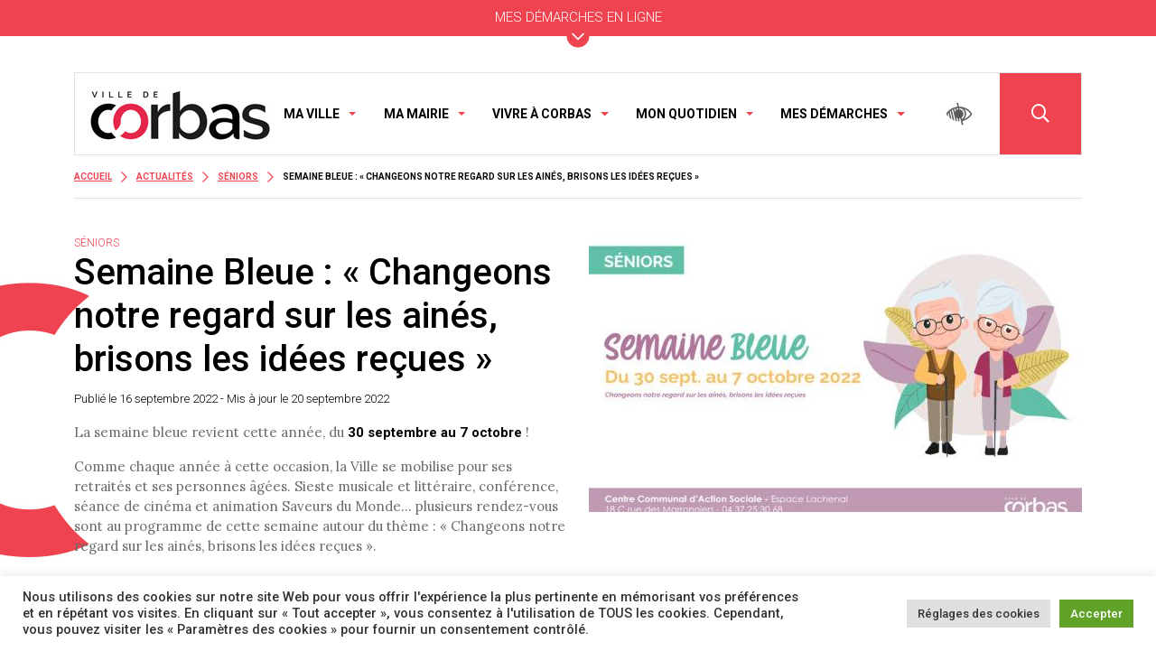

--- FILE ---
content_type: text/html; charset=UTF-8
request_url: https://corbas.fr/seniors/semaine-bleue/
body_size: 21583
content:
<!doctype html>
<html lang="fr-FR">
	<head> 
	<meta charset="UTF-8" />
	<meta name="viewport" content="width=device-width, initial-scale=1" />
	<link rel="profile" href="https://gmpg.org/xfn/11" />
    <meta http-equiv="X-UA-Compatible" content="IE=edge">
	<meta name="theme-color" content="#ef4350">
    <link rel="profile" href="http://gmpg.org/xfn/11">
	<link rel="preconnect" href="https://fonts.googleapis.com">
	<link rel="preconnect" href="https://fonts.gstatic.com" crossorigin>
	<link href="https://fonts.googleapis.com/css2?family=Lora&family=Roboto:wght@300;500;700;900&display=swap" rel="stylesheet"> 
	<meta name='robots' content='index, follow, max-image-preview:large, max-snippet:-1, max-video-preview:-1' />

	<!-- This site is optimized with the Yoast SEO plugin v26.7 - https://yoast.com/wordpress/plugins/seo/ -->
	<title>Semaine Bleue : &quot;Changeons notre regard sur les ainés, brisons les idées reçues&quot; - Corbas</title>
	<link rel="canonical" href="https://corbas.fr/seniors/semaine-bleue/" />
	<meta property="og:locale" content="fr_FR" />
	<meta property="og:type" content="article" />
	<meta property="og:title" content="Semaine Bleue : &quot;Changeons notre regard sur les ainés, brisons les idées reçues&quot; - Corbas" />
	<meta property="og:description" content="La semaine bleue revient cette année, du 30 septembre au 7 octobre !  Comme chaque année à cette occasion, la Ville se mobilise pour ses retraités et ses personnes âgées. Sieste musicale et littéraire, conférence, séance de cinéma et animation Saveurs du Monde... plusieurs rendez-vous sont au programme de cette semaine autour du thème : &quot;Changeons notre regard sur les ainés, brisons les idées reçues&quot;." />
	<meta property="og:url" content="https://corbas.fr/seniors/semaine-bleue/" />
	<meta property="og:site_name" content="Corbas" />
	<meta property="article:published_time" content="2022-09-16T07:37:54+00:00" />
	<meta property="article:modified_time" content="2022-09-20T08:45:23+00:00" />
	<meta property="og:image" content="https://corbas.fr/wp-content/uploads/2022/09/Semaine-Bleue-visuel-web-scaled.jpg" />
	<meta property="og:image:width" content="2560" />
	<meta property="og:image:height" content="1536" />
	<meta property="og:image:type" content="image/jpeg" />
	<meta name="author" content="Service Communication" />
	<meta name="twitter:card" content="summary_large_image" />
	<script type="application/ld+json" class="yoast-schema-graph">{"@context":"https://schema.org","@graph":[{"@type":"Article","@id":"https://corbas.fr/seniors/semaine-bleue/#article","isPartOf":{"@id":"https://corbas.fr/seniors/semaine-bleue/"},"author":{"name":"Service Communication","@id":"https://corbas.fr/#/schema/person/bfc26d428fe62f79ecae00e855370fa6"},"headline":"Semaine Bleue : « Changeons notre regard sur les ainés, brisons les idées reçues »","datePublished":"2022-09-16T07:37:54+00:00","dateModified":"2022-09-20T08:45:23+00:00","mainEntityOfPage":{"@id":"https://corbas.fr/seniors/semaine-bleue/"},"wordCount":229,"commentCount":0,"image":{"@id":"https://corbas.fr/seniors/semaine-bleue/#primaryimage"},"thumbnailUrl":"https://corbas.fr/wp-content/uploads/2022/09/Semaine-Bleue-visuel-web-scaled.jpg","articleSection":["Séniors"],"inLanguage":"fr-FR","potentialAction":[{"@type":"CommentAction","name":"Comment","target":["https://corbas.fr/seniors/semaine-bleue/#respond"]}]},{"@type":"WebPage","@id":"https://corbas.fr/seniors/semaine-bleue/","url":"https://corbas.fr/seniors/semaine-bleue/","name":"Semaine Bleue : \"Changeons notre regard sur les ainés, brisons les idées reçues\" - Corbas","isPartOf":{"@id":"https://corbas.fr/#website"},"primaryImageOfPage":{"@id":"https://corbas.fr/seniors/semaine-bleue/#primaryimage"},"image":{"@id":"https://corbas.fr/seniors/semaine-bleue/#primaryimage"},"thumbnailUrl":"https://corbas.fr/wp-content/uploads/2022/09/Semaine-Bleue-visuel-web-scaled.jpg","datePublished":"2022-09-16T07:37:54+00:00","dateModified":"2022-09-20T08:45:23+00:00","author":{"@id":"https://corbas.fr/#/schema/person/bfc26d428fe62f79ecae00e855370fa6"},"breadcrumb":{"@id":"https://corbas.fr/seniors/semaine-bleue/#breadcrumb"},"inLanguage":"fr-FR","potentialAction":[{"@type":"ReadAction","target":["https://corbas.fr/seniors/semaine-bleue/"]}]},{"@type":"ImageObject","inLanguage":"fr-FR","@id":"https://corbas.fr/seniors/semaine-bleue/#primaryimage","url":"https://corbas.fr/wp-content/uploads/2022/09/Semaine-Bleue-visuel-web-scaled.jpg","contentUrl":"https://corbas.fr/wp-content/uploads/2022/09/Semaine-Bleue-visuel-web-scaled.jpg","width":2560,"height":1536},{"@type":"BreadcrumbList","@id":"https://corbas.fr/seniors/semaine-bleue/#breadcrumb","itemListElement":[{"@type":"ListItem","position":1,"name":"Accueil","item":"https://corbas.fr/"},{"@type":"ListItem","position":2,"name":"Actualités","item":"http://corbas.fr/actualites/"},{"@type":"ListItem","position":3,"name":"Séniors","item":"http://corbas.fr/category/seniors/"},{"@type":"ListItem","position":4,"name":"Semaine Bleue : « Changeons notre regard sur les ainés, brisons les idées reçues »"}]},{"@type":"WebSite","@id":"https://corbas.fr/#website","url":"https://corbas.fr/","name":"Corbas","description":"","potentialAction":[{"@type":"SearchAction","target":{"@type":"EntryPoint","urlTemplate":"https://corbas.fr/?s={search_term_string}"},"query-input":{"@type":"PropertyValueSpecification","valueRequired":true,"valueName":"search_term_string"}}],"inLanguage":"fr-FR"},{"@type":"Person","@id":"https://corbas.fr/#/schema/person/bfc26d428fe62f79ecae00e855370fa6","name":"Service Communication","image":{"@type":"ImageObject","inLanguage":"fr-FR","@id":"https://corbas.fr/#/schema/person/image/","url":"https://secure.gravatar.com/avatar/1212772888e4220a486472c24ecf041516441c1f2adab6bc44336a04689ef3e3?s=96&d=mm&r=g","contentUrl":"https://secure.gravatar.com/avatar/1212772888e4220a486472c24ecf041516441c1f2adab6bc44336a04689ef3e3?s=96&d=mm&r=g","caption":"Service Communication"},"url":"https://corbas.fr/author/service-communication/"}]}</script>
	<!-- / Yoast SEO plugin. -->


<link rel='dns-prefetch' href='//cdnjs.cloudflare.com' />
<link rel="alternate" type="application/rss+xml" title="Corbas &raquo; Semaine Bleue :  « Changeons notre regard sur les ainés, brisons les idées reçues » Flux des commentaires" href="https://corbas.fr/seniors/semaine-bleue/feed/" />
<link rel="alternate" title="oEmbed (JSON)" type="application/json+oembed" href="https://corbas.fr/wp-json/oembed/1.0/embed?url=https%3A%2F%2Fcorbas.fr%2Fseniors%2Fsemaine-bleue%2F" />
<link rel="alternate" title="oEmbed (XML)" type="text/xml+oembed" href="https://corbas.fr/wp-json/oembed/1.0/embed?url=https%3A%2F%2Fcorbas.fr%2Fseniors%2Fsemaine-bleue%2F&#038;format=xml" />
<style id='wp-img-auto-sizes-contain-inline-css'>
img:is([sizes=auto i],[sizes^="auto," i]){contain-intrinsic-size:3000px 1500px}
/*# sourceURL=wp-img-auto-sizes-contain-inline-css */
</style>
<link rel='stylesheet' id='formidable-css' href='https://corbas.fr/wp-content/plugins/formidable/css/formidableforms.css?ver=1151123' media='all' />
<style id='wp-emoji-styles-inline-css'>

	img.wp-smiley, img.emoji {
		display: inline !important;
		border: none !important;
		box-shadow: none !important;
		height: 1em !important;
		width: 1em !important;
		margin: 0 0.07em !important;
		vertical-align: -0.1em !important;
		background: none !important;
		padding: 0 !important;
	}
/*# sourceURL=wp-emoji-styles-inline-css */
</style>
<style id='wp-block-library-inline-css'>
:root{--wp-block-synced-color:#7a00df;--wp-block-synced-color--rgb:122,0,223;--wp-bound-block-color:var(--wp-block-synced-color);--wp-editor-canvas-background:#ddd;--wp-admin-theme-color:#007cba;--wp-admin-theme-color--rgb:0,124,186;--wp-admin-theme-color-darker-10:#006ba1;--wp-admin-theme-color-darker-10--rgb:0,107,160.5;--wp-admin-theme-color-darker-20:#005a87;--wp-admin-theme-color-darker-20--rgb:0,90,135;--wp-admin-border-width-focus:2px}@media (min-resolution:192dpi){:root{--wp-admin-border-width-focus:1.5px}}.wp-element-button{cursor:pointer}:root .has-very-light-gray-background-color{background-color:#eee}:root .has-very-dark-gray-background-color{background-color:#313131}:root .has-very-light-gray-color{color:#eee}:root .has-very-dark-gray-color{color:#313131}:root .has-vivid-green-cyan-to-vivid-cyan-blue-gradient-background{background:linear-gradient(135deg,#00d084,#0693e3)}:root .has-purple-crush-gradient-background{background:linear-gradient(135deg,#34e2e4,#4721fb 50%,#ab1dfe)}:root .has-hazy-dawn-gradient-background{background:linear-gradient(135deg,#faaca8,#dad0ec)}:root .has-subdued-olive-gradient-background{background:linear-gradient(135deg,#fafae1,#67a671)}:root .has-atomic-cream-gradient-background{background:linear-gradient(135deg,#fdd79a,#004a59)}:root .has-nightshade-gradient-background{background:linear-gradient(135deg,#330968,#31cdcf)}:root .has-midnight-gradient-background{background:linear-gradient(135deg,#020381,#2874fc)}:root{--wp--preset--font-size--normal:16px;--wp--preset--font-size--huge:42px}.has-regular-font-size{font-size:1em}.has-larger-font-size{font-size:2.625em}.has-normal-font-size{font-size:var(--wp--preset--font-size--normal)}.has-huge-font-size{font-size:var(--wp--preset--font-size--huge)}.has-text-align-center{text-align:center}.has-text-align-left{text-align:left}.has-text-align-right{text-align:right}.has-fit-text{white-space:nowrap!important}#end-resizable-editor-section{display:none}.aligncenter{clear:both}.items-justified-left{justify-content:flex-start}.items-justified-center{justify-content:center}.items-justified-right{justify-content:flex-end}.items-justified-space-between{justify-content:space-between}.screen-reader-text{border:0;clip-path:inset(50%);height:1px;margin:-1px;overflow:hidden;padding:0;position:absolute;width:1px;word-wrap:normal!important}.screen-reader-text:focus{background-color:#ddd;clip-path:none;color:#444;display:block;font-size:1em;height:auto;left:5px;line-height:normal;padding:15px 23px 14px;text-decoration:none;top:5px;width:auto;z-index:100000}html :where(.has-border-color){border-style:solid}html :where([style*=border-top-color]){border-top-style:solid}html :where([style*=border-right-color]){border-right-style:solid}html :where([style*=border-bottom-color]){border-bottom-style:solid}html :where([style*=border-left-color]){border-left-style:solid}html :where([style*=border-width]){border-style:solid}html :where([style*=border-top-width]){border-top-style:solid}html :where([style*=border-right-width]){border-right-style:solid}html :where([style*=border-bottom-width]){border-bottom-style:solid}html :where([style*=border-left-width]){border-left-style:solid}html :where(img[class*=wp-image-]){height:auto;max-width:100%}:where(figure){margin:0 0 1em}html :where(.is-position-sticky){--wp-admin--admin-bar--position-offset:var(--wp-admin--admin-bar--height,0px)}@media screen and (max-width:600px){html :where(.is-position-sticky){--wp-admin--admin-bar--position-offset:0px}}

/*# sourceURL=wp-block-library-inline-css */
</style><style id='wp-block-heading-inline-css'>
h1:where(.wp-block-heading).has-background,h2:where(.wp-block-heading).has-background,h3:where(.wp-block-heading).has-background,h4:where(.wp-block-heading).has-background,h5:where(.wp-block-heading).has-background,h6:where(.wp-block-heading).has-background{padding:1.25em 2.375em}h1.has-text-align-left[style*=writing-mode]:where([style*=vertical-lr]),h1.has-text-align-right[style*=writing-mode]:where([style*=vertical-rl]),h2.has-text-align-left[style*=writing-mode]:where([style*=vertical-lr]),h2.has-text-align-right[style*=writing-mode]:where([style*=vertical-rl]),h3.has-text-align-left[style*=writing-mode]:where([style*=vertical-lr]),h3.has-text-align-right[style*=writing-mode]:where([style*=vertical-rl]),h4.has-text-align-left[style*=writing-mode]:where([style*=vertical-lr]),h4.has-text-align-right[style*=writing-mode]:where([style*=vertical-rl]),h5.has-text-align-left[style*=writing-mode]:where([style*=vertical-lr]),h5.has-text-align-right[style*=writing-mode]:where([style*=vertical-rl]),h6.has-text-align-left[style*=writing-mode]:where([style*=vertical-lr]),h6.has-text-align-right[style*=writing-mode]:where([style*=vertical-rl]){rotate:180deg}
/*# sourceURL=https://corbas.fr/wp-includes/blocks/heading/style.min.css */
</style>
<style id='wp-block-list-inline-css'>
ol,ul{box-sizing:border-box}:root :where(.wp-block-list.has-background){padding:1.25em 2.375em}
/*# sourceURL=https://corbas.fr/wp-includes/blocks/list/style.min.css */
</style>
<style id='wp-block-paragraph-inline-css'>
.is-small-text{font-size:.875em}.is-regular-text{font-size:1em}.is-large-text{font-size:2.25em}.is-larger-text{font-size:3em}.has-drop-cap:not(:focus):first-letter{float:left;font-size:8.4em;font-style:normal;font-weight:100;line-height:.68;margin:.05em .1em 0 0;text-transform:uppercase}body.rtl .has-drop-cap:not(:focus):first-letter{float:none;margin-left:.1em}p.has-drop-cap.has-background{overflow:hidden}:root :where(p.has-background){padding:1.25em 2.375em}:where(p.has-text-color:not(.has-link-color)) a{color:inherit}p.has-text-align-left[style*="writing-mode:vertical-lr"],p.has-text-align-right[style*="writing-mode:vertical-rl"]{rotate:180deg}
/*# sourceURL=https://corbas.fr/wp-includes/blocks/paragraph/style.min.css */
</style>
<style id='global-styles-inline-css'>
:root{--wp--preset--aspect-ratio--square: 1;--wp--preset--aspect-ratio--4-3: 4/3;--wp--preset--aspect-ratio--3-4: 3/4;--wp--preset--aspect-ratio--3-2: 3/2;--wp--preset--aspect-ratio--2-3: 2/3;--wp--preset--aspect-ratio--16-9: 16/9;--wp--preset--aspect-ratio--9-16: 9/16;--wp--preset--color--black: #000000;--wp--preset--color--cyan-bluish-gray: #abb8c3;--wp--preset--color--white: #ffffff;--wp--preset--color--pale-pink: #f78da7;--wp--preset--color--vivid-red: #cf2e2e;--wp--preset--color--luminous-vivid-orange: #ff6900;--wp--preset--color--luminous-vivid-amber: #fcb900;--wp--preset--color--light-green-cyan: #7bdcb5;--wp--preset--color--vivid-green-cyan: #00d084;--wp--preset--color--pale-cyan-blue: #8ed1fc;--wp--preset--color--vivid-cyan-blue: #0693e3;--wp--preset--color--vivid-purple: #9b51e0;--wp--preset--color--bleu: #262532;--wp--preset--color--rouge: #ef4350;--wp--preset--color--gris: #f2f2f2;--wp--preset--color--blanc: #ffffff;--wp--preset--gradient--vivid-cyan-blue-to-vivid-purple: linear-gradient(135deg,rgb(6,147,227) 0%,rgb(155,81,224) 100%);--wp--preset--gradient--light-green-cyan-to-vivid-green-cyan: linear-gradient(135deg,rgb(122,220,180) 0%,rgb(0,208,130) 100%);--wp--preset--gradient--luminous-vivid-amber-to-luminous-vivid-orange: linear-gradient(135deg,rgb(252,185,0) 0%,rgb(255,105,0) 100%);--wp--preset--gradient--luminous-vivid-orange-to-vivid-red: linear-gradient(135deg,rgb(255,105,0) 0%,rgb(207,46,46) 100%);--wp--preset--gradient--very-light-gray-to-cyan-bluish-gray: linear-gradient(135deg,rgb(238,238,238) 0%,rgb(169,184,195) 100%);--wp--preset--gradient--cool-to-warm-spectrum: linear-gradient(135deg,rgb(74,234,220) 0%,rgb(151,120,209) 20%,rgb(207,42,186) 40%,rgb(238,44,130) 60%,rgb(251,105,98) 80%,rgb(254,248,76) 100%);--wp--preset--gradient--blush-light-purple: linear-gradient(135deg,rgb(255,206,236) 0%,rgb(152,150,240) 100%);--wp--preset--gradient--blush-bordeaux: linear-gradient(135deg,rgb(254,205,165) 0%,rgb(254,45,45) 50%,rgb(107,0,62) 100%);--wp--preset--gradient--luminous-dusk: linear-gradient(135deg,rgb(255,203,112) 0%,rgb(199,81,192) 50%,rgb(65,88,208) 100%);--wp--preset--gradient--pale-ocean: linear-gradient(135deg,rgb(255,245,203) 0%,rgb(182,227,212) 50%,rgb(51,167,181) 100%);--wp--preset--gradient--electric-grass: linear-gradient(135deg,rgb(202,248,128) 0%,rgb(113,206,126) 100%);--wp--preset--gradient--midnight: linear-gradient(135deg,rgb(2,3,129) 0%,rgb(40,116,252) 100%);--wp--preset--font-size--small: 13px;--wp--preset--font-size--medium: 20px;--wp--preset--font-size--large: 36px;--wp--preset--font-size--x-large: 42px;--wp--preset--spacing--20: 0.44rem;--wp--preset--spacing--30: 0.67rem;--wp--preset--spacing--40: 1rem;--wp--preset--spacing--50: 1.5rem;--wp--preset--spacing--60: 2.25rem;--wp--preset--spacing--70: 3.38rem;--wp--preset--spacing--80: 5.06rem;--wp--preset--shadow--natural: 6px 6px 9px rgba(0, 0, 0, 0.2);--wp--preset--shadow--deep: 12px 12px 50px rgba(0, 0, 0, 0.4);--wp--preset--shadow--sharp: 6px 6px 0px rgba(0, 0, 0, 0.2);--wp--preset--shadow--outlined: 6px 6px 0px -3px rgb(255, 255, 255), 6px 6px rgb(0, 0, 0);--wp--preset--shadow--crisp: 6px 6px 0px rgb(0, 0, 0);}:where(.is-layout-flex){gap: 0.5em;}:where(.is-layout-grid){gap: 0.5em;}body .is-layout-flex{display: flex;}.is-layout-flex{flex-wrap: wrap;align-items: center;}.is-layout-flex > :is(*, div){margin: 0;}body .is-layout-grid{display: grid;}.is-layout-grid > :is(*, div){margin: 0;}:where(.wp-block-columns.is-layout-flex){gap: 2em;}:where(.wp-block-columns.is-layout-grid){gap: 2em;}:where(.wp-block-post-template.is-layout-flex){gap: 1.25em;}:where(.wp-block-post-template.is-layout-grid){gap: 1.25em;}.has-black-color{color: var(--wp--preset--color--black) !important;}.has-cyan-bluish-gray-color{color: var(--wp--preset--color--cyan-bluish-gray) !important;}.has-white-color{color: var(--wp--preset--color--white) !important;}.has-pale-pink-color{color: var(--wp--preset--color--pale-pink) !important;}.has-vivid-red-color{color: var(--wp--preset--color--vivid-red) !important;}.has-luminous-vivid-orange-color{color: var(--wp--preset--color--luminous-vivid-orange) !important;}.has-luminous-vivid-amber-color{color: var(--wp--preset--color--luminous-vivid-amber) !important;}.has-light-green-cyan-color{color: var(--wp--preset--color--light-green-cyan) !important;}.has-vivid-green-cyan-color{color: var(--wp--preset--color--vivid-green-cyan) !important;}.has-pale-cyan-blue-color{color: var(--wp--preset--color--pale-cyan-blue) !important;}.has-vivid-cyan-blue-color{color: var(--wp--preset--color--vivid-cyan-blue) !important;}.has-vivid-purple-color{color: var(--wp--preset--color--vivid-purple) !important;}.has-black-background-color{background-color: var(--wp--preset--color--black) !important;}.has-cyan-bluish-gray-background-color{background-color: var(--wp--preset--color--cyan-bluish-gray) !important;}.has-white-background-color{background-color: var(--wp--preset--color--white) !important;}.has-pale-pink-background-color{background-color: var(--wp--preset--color--pale-pink) !important;}.has-vivid-red-background-color{background-color: var(--wp--preset--color--vivid-red) !important;}.has-luminous-vivid-orange-background-color{background-color: var(--wp--preset--color--luminous-vivid-orange) !important;}.has-luminous-vivid-amber-background-color{background-color: var(--wp--preset--color--luminous-vivid-amber) !important;}.has-light-green-cyan-background-color{background-color: var(--wp--preset--color--light-green-cyan) !important;}.has-vivid-green-cyan-background-color{background-color: var(--wp--preset--color--vivid-green-cyan) !important;}.has-pale-cyan-blue-background-color{background-color: var(--wp--preset--color--pale-cyan-blue) !important;}.has-vivid-cyan-blue-background-color{background-color: var(--wp--preset--color--vivid-cyan-blue) !important;}.has-vivid-purple-background-color{background-color: var(--wp--preset--color--vivid-purple) !important;}.has-black-border-color{border-color: var(--wp--preset--color--black) !important;}.has-cyan-bluish-gray-border-color{border-color: var(--wp--preset--color--cyan-bluish-gray) !important;}.has-white-border-color{border-color: var(--wp--preset--color--white) !important;}.has-pale-pink-border-color{border-color: var(--wp--preset--color--pale-pink) !important;}.has-vivid-red-border-color{border-color: var(--wp--preset--color--vivid-red) !important;}.has-luminous-vivid-orange-border-color{border-color: var(--wp--preset--color--luminous-vivid-orange) !important;}.has-luminous-vivid-amber-border-color{border-color: var(--wp--preset--color--luminous-vivid-amber) !important;}.has-light-green-cyan-border-color{border-color: var(--wp--preset--color--light-green-cyan) !important;}.has-vivid-green-cyan-border-color{border-color: var(--wp--preset--color--vivid-green-cyan) !important;}.has-pale-cyan-blue-border-color{border-color: var(--wp--preset--color--pale-cyan-blue) !important;}.has-vivid-cyan-blue-border-color{border-color: var(--wp--preset--color--vivid-cyan-blue) !important;}.has-vivid-purple-border-color{border-color: var(--wp--preset--color--vivid-purple) !important;}.has-vivid-cyan-blue-to-vivid-purple-gradient-background{background: var(--wp--preset--gradient--vivid-cyan-blue-to-vivid-purple) !important;}.has-light-green-cyan-to-vivid-green-cyan-gradient-background{background: var(--wp--preset--gradient--light-green-cyan-to-vivid-green-cyan) !important;}.has-luminous-vivid-amber-to-luminous-vivid-orange-gradient-background{background: var(--wp--preset--gradient--luminous-vivid-amber-to-luminous-vivid-orange) !important;}.has-luminous-vivid-orange-to-vivid-red-gradient-background{background: var(--wp--preset--gradient--luminous-vivid-orange-to-vivid-red) !important;}.has-very-light-gray-to-cyan-bluish-gray-gradient-background{background: var(--wp--preset--gradient--very-light-gray-to-cyan-bluish-gray) !important;}.has-cool-to-warm-spectrum-gradient-background{background: var(--wp--preset--gradient--cool-to-warm-spectrum) !important;}.has-blush-light-purple-gradient-background{background: var(--wp--preset--gradient--blush-light-purple) !important;}.has-blush-bordeaux-gradient-background{background: var(--wp--preset--gradient--blush-bordeaux) !important;}.has-luminous-dusk-gradient-background{background: var(--wp--preset--gradient--luminous-dusk) !important;}.has-pale-ocean-gradient-background{background: var(--wp--preset--gradient--pale-ocean) !important;}.has-electric-grass-gradient-background{background: var(--wp--preset--gradient--electric-grass) !important;}.has-midnight-gradient-background{background: var(--wp--preset--gradient--midnight) !important;}.has-small-font-size{font-size: var(--wp--preset--font-size--small) !important;}.has-medium-font-size{font-size: var(--wp--preset--font-size--medium) !important;}.has-large-font-size{font-size: var(--wp--preset--font-size--large) !important;}.has-x-large-font-size{font-size: var(--wp--preset--font-size--x-large) !important;}
/*# sourceURL=global-styles-inline-css */
</style>

<style id='classic-theme-styles-inline-css'>
/*! This file is auto-generated */
.wp-block-button__link{color:#fff;background-color:#32373c;border-radius:9999px;box-shadow:none;text-decoration:none;padding:calc(.667em + 2px) calc(1.333em + 2px);font-size:1.125em}.wp-block-file__button{background:#32373c;color:#fff;text-decoration:none}
/*# sourceURL=/wp-includes/css/classic-themes.min.css */
</style>
<link rel='stylesheet' id='cookie-law-info-css' href='https://corbas.fr/wp-content/plugins/cookie-law-info/legacy/public/css/cookie-law-info-public.css?ver=3.3.9.1' media='all' />
<link rel='stylesheet' id='cookie-law-info-gdpr-css' href='https://corbas.fr/wp-content/plugins/cookie-law-info/legacy/public/css/cookie-law-info-gdpr.css?ver=3.3.9.1' media='all' />
<link rel='stylesheet' id='megamenu-css' href='https://corbas.fr/wp-content/uploads/maxmegamenu/style.css?ver=a15dc7' media='all' />
<link rel='stylesheet' id='dashicons-css' href='https://corbas.fr/wp-includes/css/dashicons.min.css?ver=e6a1643905219d0b3fb07aa26276a00c' media='all' />
<link rel='stylesheet' id='jo-bootstrap-css-css' href='https://corbas.fr/wp-content/themes/intuitiv/css/bootstrap.min.css?ver=e6a1643905219d0b3fb07aa26276a00c' media='all' />
<link rel='stylesheet' id='colorbox-css-css' href='https://corbas.fr/wp-content/themes/intuitiv/colorbox/colorbox.css?ver=e6a1643905219d0b3fb07aa26276a00c' media='all' />
<link rel='stylesheet' id='jo-fontawesome-css' href='https://corbas.fr/wp-content/themes/intuitiv/css/all.min.css?ver=e6a1643905219d0b3fb07aa26276a00c' media='all' />
<link rel='stylesheet' id='jo-owl-css-css' href='https://cdnjs.cloudflare.com/ajax/libs/OwlCarousel2/2.3.4/assets/owl.carousel.min.css?ver=e6a1643905219d0b3fb07aa26276a00c' media='all' />
<link rel='stylesheet' id='jo-style-css-css' href='https://corbas.fr/wp-content/themes/intuitiv/style.css?ver=e6a1643905219d0b3fb07aa26276a00c' media='all' />
<script src="https://corbas.fr/wp-includes/js/jquery/jquery.min.js?ver=3.7.1" id="jquery-core-js"></script>
<script src="https://corbas.fr/wp-includes/js/jquery/jquery-migrate.min.js?ver=3.4.1" id="jquery-migrate-js"></script>
<script id="cookie-law-info-js-extra">
var Cli_Data = {"nn_cookie_ids":[],"cookielist":[],"non_necessary_cookies":[],"ccpaEnabled":"","ccpaRegionBased":"","ccpaBarEnabled":"","strictlyEnabled":["necessary","obligatoire"],"ccpaType":"gdpr","js_blocking":"1","custom_integration":"","triggerDomRefresh":"","secure_cookies":""};
var cli_cookiebar_settings = {"animate_speed_hide":"500","animate_speed_show":"500","background":"#FFF","border":"#b1a6a6c2","border_on":"","button_1_button_colour":"#61a229","button_1_button_hover":"#4e8221","button_1_link_colour":"#fff","button_1_as_button":"1","button_1_new_win":"","button_2_button_colour":"#333","button_2_button_hover":"#292929","button_2_link_colour":"#444","button_2_as_button":"","button_2_hidebar":"","button_3_button_colour":"#dedfe0","button_3_button_hover":"#b2b2b3","button_3_link_colour":"#333333","button_3_as_button":"1","button_3_new_win":"","button_4_button_colour":"#dedfe0","button_4_button_hover":"#b2b2b3","button_4_link_colour":"#333333","button_4_as_button":"1","button_7_button_colour":"#61a229","button_7_button_hover":"#4e8221","button_7_link_colour":"#fff","button_7_as_button":"1","button_7_new_win":"","font_family":"inherit","header_fix":"","notify_animate_hide":"1","notify_animate_show":"","notify_div_id":"#cookie-law-info-bar","notify_position_horizontal":"right","notify_position_vertical":"bottom","scroll_close":"","scroll_close_reload":"1","accept_close_reload":"1","reject_close_reload":"1","showagain_tab":"1","showagain_background":"#fff","showagain_border":"#000","showagain_div_id":"#cookie-law-info-again","showagain_x_position":"100px","text":"#333333","show_once_yn":"","show_once":"10000","logging_on":"","as_popup":"","popup_overlay":"1","bar_heading_text":"","cookie_bar_as":"banner","popup_showagain_position":"bottom-right","widget_position":"left"};
var log_object = {"ajax_url":"https://corbas.fr/wp-admin/admin-ajax.php"};
//# sourceURL=cookie-law-info-js-extra
</script>
<script src="https://corbas.fr/wp-content/plugins/cookie-law-info/legacy/public/js/cookie-law-info-public.js?ver=3.3.9.1" id="cookie-law-info-js"></script>
<script src="https://corbas.fr/wp-content/themes/intuitiv/js/script.js?ver=e6a1643905219d0b3fb07aa26276a00c" id="jo-script-js-js"></script>
<link rel="https://api.w.org/" href="https://corbas.fr/wp-json/" /><link rel="alternate" title="JSON" type="application/json" href="https://corbas.fr/wp-json/wp/v2/posts/8130" /><link rel="EditURI" type="application/rsd+xml" title="RSD" href="https://corbas.fr/xmlrpc.php?rsd" />

<link rel='shortlink' href='https://corbas.fr/?p=8130' />
<script type="text/plain" data-cli-class="cli-blocker-script"  data-cli-script-type="necessary" data-cli-block="true"  data-cli-element-position="head">
	jQuery(function($) {
		if (!localStorage.hideAlert) {
			$(function() {
				$("#flash_info").css("display", "flex");;
			});
		} else {
			$("#flash_info").css("display", "none");
		}
	});
</script>
<script>document.documentElement.className += " js";</script>
<link rel="icon" href="https://corbas.fr/wp-content/uploads/2021/09/cropped-ico-32x32.png" sizes="32x32" />
<link rel="icon" href="https://corbas.fr/wp-content/uploads/2021/09/cropped-ico-192x192.png" sizes="192x192" />
<link rel="apple-touch-icon" href="https://corbas.fr/wp-content/uploads/2021/09/cropped-ico-180x180.png" />
<meta name="msapplication-TileImage" content="https://corbas.fr/wp-content/uploads/2021/09/cropped-ico-270x270.png" />
<script>
(function($) {
    $(function() {
        if ('undefined' !== typeof FWP) {
            FWP.auto_refresh = false;
        }
    }); 
})(jQuery); 
</script>
<style type="text/css">/** Mega Menu CSS: fs **/</style>
<link rel='stylesheet' id='cookie-law-info-table-css' href='https://corbas.fr/wp-content/plugins/cookie-law-info/legacy/public/css/cookie-law-info-table.css?ver=3.3.9.1' media='all' />
</head>
<body class="wp-singular post-template-default single single-post postid-8130 single-format-standard wp-theme-intuitiv position-relative">
	
	
	<header >  
		
	
		<!-- Démarches en ligne -->
		<section>  
			<div class="d-flex align-items-center justify-content-center fff z-1000 bg-gris" id="demarches"> 
				<div class="container py-5 position-relative">
					<div class="position-absolute top-0 end-0 mt-3 me-3">
						<i id="close" class="fas fa-times fff h-60px w-60px bg-rouge rounded-circle d-flex justify-content-center align-items-center pointer "></i>
					</div>	
					<ul class="nav nav-tabs mt-4" id="tab_services_top" role="tablist">
						<li class="nav-item" role="presentation">
							<button class="nav-link active" id="dem-tab" data-bs-toggle="tab" data-bs-target="#dem_top" type="button" role="tab" aria-controls="dem" aria-selected="true"><h3 class="noir ft-24"><span>Mes</span> <span class="fw-bold">démarches</span></h3></button>
						</li> 
						<li class="nav-item" role="presentation"> 
							<button class="nav-link" id="acces-tab" data-bs-toggle="tab" data-bs-target="#acces_top" type="button" role="tab" aria-controls="acces" aria-selected="false"><h3 class="noir ft-24"><span>Accès</span> <span class="fw-bold">rapides</span></h3></button> 
						</li>
					</ul>
					<div class="tab-content" id="tab_services_content_top">
						<div class="tab-pane fade show active" id="dem_top" role="tabpanel" aria-labelledby="dem-tab">
							<div class="row py-4"> 
								<div class="col-lg-8">
																			<div class="row h-100">
																								<div class="col-6 h-33">
														<div class="border-bottom py-3 h-100 linkk">
															<a class="noir fw-bold text-decoration-none mt-1" href="https://www.toodego.com/corbas/" target="_self">
																<i class="float-start bg-rouge rounded-circle pl-2px far fa-chevron-right fff ft-12 me-4 h-25px w-25px d-flex justify-content-center align-items-center"></i> 
																Mon guichet Toodego 
															</a>
														</div>	
													</div>
													
																								<div class="col-6 h-33">
														<div class="border-bottom py-3 h-100 linkk">
															<a class="noir fw-bold text-decoration-none mt-1" href="https://corbas.fr/prise-de-rendez-vous-cni-passeports/" target="_self">
																<i class="float-start bg-rouge rounded-circle pl-2px far fa-chevron-right fff ft-12 me-4 h-25px w-25px d-flex justify-content-center align-items-center"></i> 
																Prise de rendez-vous CNI/Passeport 
															</a>
														</div>	
													</div>
													
																								<div class="col-6 h-33">
														<div class="border-bottom py-3 h-100 linkk">
															<a class="noir fw-bold text-decoration-none mt-1" href="https://www.toodego.com/signaler/" target="_self">
																<i class="float-start bg-rouge rounded-circle pl-2px far fa-chevron-right fff ft-12 me-4 h-25px w-25px d-flex justify-content-center align-items-center"></i> 
																Signaler une anomalie sur l&#039;espace public 
															</a>
														</div>	
													</div>
													
												
																								<div class="col-6 h-33">
														<div class="border-bottom py-3 h-100 linkk">
															<a class="noir fw-bold text-decoration-none mt-1" href="https://demarches-corbas.toodego.com/population/operation-tranquillite-vacances/?cancelurl=https%3A//corbas.toodego.com/" target="_self">
																<i class="float-start bg-rouge rounded-circle pl-2px far fa-chevron-right fff ft-12 me-4 h-25px w-25px d-flex justify-content-center align-items-center"></i> 
																S&#039;inscrire à l&#039;opération Tranquillité Absence 
															</a>
														</div>	
													</div>
													
																								<div class="col-6 h-33">
														<div class="border-bottom py-3 h-100 linkk">
															<a class="noir fw-bold text-decoration-none mt-1" href="https://www.toodego.com/services/redirection-ads/" target="_self">
																<i class="float-start bg-rouge rounded-circle pl-2px far fa-chevron-right fff ft-12 me-4 h-25px w-25px d-flex justify-content-center align-items-center"></i> 
																Suivre et déposer une demande d&#039;urbanisme 
															</a>
														</div>	
													</div>
													
																								<div class="col-6 h-33">
														<div class="border-bottom py-3 h-100 linkk">
															<a class="noir fw-bold text-decoration-none mt-1" href="https://corbas.fr/risques-majeurs-pour-etre-alerte-en-temps-reel-inscrivez-vous/" target="_self">
																<i class="float-start bg-rouge rounded-circle pl-2px far fa-chevron-right fff ft-12 me-4 h-25px w-25px d-flex justify-content-center align-items-center"></i> 
																S&#039;inscrire à la télé-alerte 
															</a>
														</div>	
													</div>
													
											  
										</div>	
													
								</div> 
								<div class="col-lg-4">
																			
																																				<a class="button" href="https://www.espace-citoyens.net/corbas/espace-citoyens/Home/AccueilPublic" target="_self">
																											<div class="mh-200px d-flex justify-content-center align-items-center flex-column fff" style="background:URL('https://corbas.fr/wp-content/uploads/2024/07/BANDEAU-SITE-PORTAIL-FAMILLE-356x200.jpg'); bacground-repeat:no-repeat; background-size: cover;">
														</div>
													 
													</a>
																							 
											
										
								</div> 
							</div>
						</div>
						<div class="tab-pane fade" id="acces_top" role="tabpanel" aria-labelledby="acces-tab-top">
							<div class="row py-4"> 
								<div class="col-lg-8">
																			<div class="row h-100">
																																				<div class="col-6 h-33">
														<div class="border-bottom py-3 linkk h-100">
															<a class="noir fw-bold text-decoration-none mt-1" href="https://corbas.fr/offres-emploi/" target="_self">
																<i class="float-start bg-rouge rounded-circle pl-2px far fa-chevron-right fff ft-12 me-4 h-25px w-25px d-flex justify-content-center align-items-center"></i> 
																La mairie recrute 
															</a>
														</div>	
													</div>
																																				<div class="col-6 h-33">
														<div class="border-bottom py-3 linkk h-100">
															<a class="noir fw-bold text-decoration-none mt-1" href="https://corbas.fr/ma-mairie/la-mairie/publications-municipales/" target="_self">
																<i class="float-start bg-rouge rounded-circle pl-2px far fa-chevron-right fff ft-12 me-4 h-25px w-25px d-flex justify-content-center align-items-center"></i> 
																Vos publications municipales 
															</a>
														</div>	
													</div>
																																				<div class="col-6 h-33">
														<div class="border-bottom py-3 linkk h-100">
															<a class="noir fw-bold text-decoration-none mt-1" href="https://corbas.fr/agenda/" target="_self">
																<i class="float-start bg-rouge rounded-circle pl-2px far fa-chevron-right fff ft-12 me-4 h-25px w-25px d-flex justify-content-center align-items-center"></i> 
																L&#039;agenda de votre Ville 
															</a>
														</div>	
													</div>
																																				<div class="col-6 h-33">
														<div class="border-bottom py-3 linkk h-100">
															<a class="noir fw-bold text-decoration-none mt-1" href="https://corbas.fr/ma-mairie/le-conseil-municipal/les-seances-du-conseil-municipal/" target="_self">
																<i class="float-start bg-rouge rounded-circle pl-2px far fa-chevron-right fff ft-12 me-4 h-25px w-25px d-flex justify-content-center align-items-center"></i> 
																Vos conseils municipaux 
															</a>
														</div>	
													</div>
																																				<div class="col-6 h-33">
														<div class="border-bottom py-3 linkk h-100">
															<a class="noir fw-bold text-decoration-none mt-1" href="http://jeparticipe.corbas.fr" target="_self">
																<i class="float-start bg-rouge rounded-circle pl-2px far fa-chevron-right fff ft-12 me-4 h-25px w-25px d-flex justify-content-center align-items-center"></i> 
																Votre plateforme citoyenne 
															</a>
														</div>	
													</div>
																																				<div class="col-6 h-33">
														<div class="border-bottom py-3 linkk h-100">
															<a class="noir fw-bold text-decoration-none mt-1" href="https://corbas.fr/reserver-une-salle-municipale/" target="_self">
																<i class="float-start bg-rouge rounded-circle pl-2px far fa-chevron-right fff ft-12 me-4 h-25px w-25px d-flex justify-content-center align-items-center"></i> 
																Réserver une salle municipale 
															</a>
														</div>	
													</div>
											  
										</div>	
													
								</div> 
								<div class="col-lg-4">
																			
																																				<a class="button" href="https://corbas.fr/ma-mairie/la-mairie/les-services-municipaux/" target="_self">
																											<div class="mh-200px d-flex justify-content-center align-items-center flex-column fff" style="background:URL('https://corbas.fr/wp-content/uploads/2022/04/Nous-contacter-356x200.png'); bacground-repeat:no-repeat; background-size: cover;">
														</div>
													 
													</a>
																							 

										
								</div>
							</div>
						</div>
					</div>
				</div>
			</div>
			<div class="bg-rouge fff z-1000 demm">
				<!-- BLOC FLASH -->
								<div class="container text-center py-2 position-relative text-uppercase h-40px">
					Mes Démarches en ligne
				</div>
			
				<div id="opendemarches" class="pointer bg-rouge rounded-circle position-absolute top-100 start-50 translate-middle h-25px w-25px d-flex justify-content-center align-items-center">
					<i class="far fa-chevron-down fff ft-16 show"></i> 
					<i class="far fa-chevron-up fff ft-16"></i>  
				</div>
			</div>
		</section> 
		
		<!-- Navigation -->
		<div id="navprincipale">
			<div class="container z-1000 position-relative">
			 
				<div class="social py-2">
					<span class="me-3">Nous suivre sur les reseaux : </span>
											<a href="https://www.facebook.com/villecorbas/" title="Suivez nous sur Facebook" class="noir"><i class="fab fa-facebook-f me-3"></i></a>
						
											<a href="https://www.instagram.com/villedecorbas/" title="Suivez nous sur instagram" class="noir"><i class="fab fa-instagram me-3"></i></a>
						
											<a href="https://www.youtube.com/channel/UC3M6RJvOjjh_wttNVfChf7Q/featured" title="Suivez nous sur youtube" class="noir"><i class="fab fa-youtube me-3"></i></a>
						
						
											<a href="https://www.linkedin.com/company/ville-de-corbas/" title="Suivez nous sur linkedin" class="noir"><i class="fab fa-linkedin me-3"></i></a>
						
				</div>
				
				 
				<nav class="navbar navbar-expand-lg bg-fff p-0 bd-highlight border"> 
				
					<!-- logo -->
					<a class="navbar-brand ps-3 bd-highlight me-auto order-lg-1 order-1" href="https://corbas.fr">
						<img id="logo" class="pointer img-fluid" src="https://corbas.fr/wp-content/themes/intuitiv/img/logo.jpg" alt="Ville de Corbas" width="200" height="63" />
					</a> 

					 
 					<!-- Nav -->
					<div class="collapse navbar-collapse order-lg-2 order-5" id="mainnav">
						<ul id="menu-menu-principal" class="bd-highlight d-flex justify-content-around navbar-nav mr-auto" itemscope itemtype="http://www.schema.org/SiteNavigationElement"><li  id="menu-item-4474" class="menu-item menu-item-type-post_type menu-item-object-page menu-item-has-children dropdown menu-item-4474 nav-item"><a href="#" aria-haspopup="true" aria-expanded="false" class="dropdown-toggle nav-link" id="menu-item-dropdown-4474" data-bs-toggle="dropdown"><span itemprop="name">Ma ville</span></a>
<ul class="dropdown-menu" aria-labelledby="menu-item-dropdown-4474">
	<li  id="menu-item-4475" class="menu-item menu-item-type-post_type menu-item-object-page menu-item-has-children dropdown menu-item-4475 nav-item"><a href="#" aria-haspopup="true" aria-expanded="false" class="dropdown-toggle nav-link" id="menu-item-dropdown-4475" data-bs-toggle="dropdown"><span itemprop="name">Présentation</span></a>
	<ul class="dropdown-menu" aria-labelledby="menu-item-dropdown-4475">
		<li  id="menu-item-4476" class="menu-item menu-item-type-post_type menu-item-object-page menu-item-4476 nav-item"><a itemprop="url" href="https://corbas.fr/ma-ville/presentation/decouvrir-la-commune-corbas/" class="dropdown-item"><span itemprop="name">Découvrir la commune</span></a></li>
		<li  id="menu-item-4477" class="menu-item menu-item-type-post_type menu-item-object-page menu-item-4477 nav-item"><a itemprop="url" href="https://corbas.fr/ma-ville/presentation/coeur-de-ville/" class="dropdown-item"><span itemprop="name">Cœur de ville</span></a></li>
		<li  id="menu-item-4551" class="menu-item menu-item-type-post_type menu-item-object-page menu-item-4551 nav-item"><a itemprop="url" href="https://corbas.fr/ma-ville/presentation/zone-nature/" class="dropdown-item"><span itemprop="name">Zone nature</span></a></li>
		<li  id="menu-item-4552" class="menu-item menu-item-type-post_type menu-item-object-page menu-item-4552 nav-item"><a itemprop="url" href="https://corbas.fr/ma-ville/presentation/zone-industrielle/" class="dropdown-item"><span itemprop="name">Zone industrielle</span></a></li>
		<li  id="menu-item-4554" class="menu-item menu-item-type-post_type menu-item-object-page menu-item-4554 nav-item"><a itemprop="url" href="https://corbas.fr/ma-ville/presentation/territoire-et-population/" class="dropdown-item"><span itemprop="name">Territoire et population</span></a></li>
		<li  id="menu-item-5582" class="menu-item menu-item-type-custom menu-item-object-custom menu-item-5582 nav-item"><a itemprop="url" href="https://www.grandlyon.com/" class="dropdown-item"><span itemprop="name">Grand Lyon Métropole</span></a></li>
	</ul>
</li>
	<li  id="menu-item-4478" class="menu-item menu-item-type-post_type menu-item-object-page menu-item-has-children dropdown menu-item-4478 nav-item"><a href="#" aria-haspopup="true" aria-expanded="false" class="dropdown-toggle nav-link" id="menu-item-dropdown-4478" data-bs-toggle="dropdown"><span itemprop="name">Cadre de vie et développement durable</span></a>
	<ul class="dropdown-menu" aria-labelledby="menu-item-dropdown-4478">
		<li  id="menu-item-5592" class="menu-item menu-item-type-custom menu-item-object-custom menu-item-5592 nav-item"><a itemprop="url" href="https://corbas.fr/projets/" class="dropdown-item"><span itemprop="name">Grands projets</span></a></li>
		<li  id="menu-item-4480" class="menu-item menu-item-type-post_type menu-item-object-page menu-item-4480 nav-item"><a itemprop="url" href="https://corbas.fr/ma-ville/cadre-de-vie-et-developpement-durable/securite/" class="dropdown-item"><span itemprop="name">Sécurité</span></a></li>
		<li  id="menu-item-10832" class="menu-item menu-item-type-post_type menu-item-object-page menu-item-10832 nav-item"><a itemprop="url" href="https://corbas.fr/risques-majeurs-pour-etre-alerte-en-temps-reel-inscrivez-vous/" class="dropdown-item"><span itemprop="name">Téléalerte</span></a></li>
		<li  id="menu-item-4481" class="menu-item menu-item-type-post_type menu-item-object-page menu-item-4481 nav-item"><a itemprop="url" href="https://corbas.fr/ma-ville/cadre-de-vie-et-developpement-durable/enquetes-publiques-et-reglementation/" class="dropdown-item"><span itemprop="name">Enquêtes publiques et réglementation</span></a></li>
		<li  id="menu-item-4556" class="menu-item menu-item-type-post_type menu-item-object-page menu-item-4556 nav-item"><a itemprop="url" href="https://corbas.fr/ma-ville/cadre-de-vie-et-developpement-durable/developpement-durable/" class="dropdown-item"><span itemprop="name">Développement durable</span></a></li>
	</ul>
</li>
</ul>
</li>
<li  id="menu-item-4524" class="menu-item menu-item-type-post_type menu-item-object-page menu-item-has-children dropdown menu-item-4524 nav-item"><a href="#" aria-haspopup="true" aria-expanded="false" class="dropdown-toggle nav-link" id="menu-item-dropdown-4524" data-bs-toggle="dropdown"><span itemprop="name">Ma mairie</span></a>
<ul class="dropdown-menu" aria-labelledby="menu-item-dropdown-4524">
	<li  id="menu-item-4498" class="menu-item menu-item-type-post_type menu-item-object-page menu-item-has-children dropdown menu-item-4498 nav-item"><a href="#" aria-haspopup="true" aria-expanded="false" class="dropdown-toggle nav-link" id="menu-item-dropdown-4498" data-bs-toggle="dropdown"><span itemprop="name">La Mairie</span></a>
	<ul class="dropdown-menu" aria-labelledby="menu-item-dropdown-4498">
		<li  id="menu-item-4492" class="menu-item menu-item-type-post_type menu-item-object-page menu-item-4492 nav-item"><a itemprop="url" href="https://corbas.fr/ma-mairie/la-mairie/infos-pratiques/" class="dropdown-item"><span itemprop="name">Infos pratiques</span></a></li>
		<li  id="menu-item-4493" class="menu-item menu-item-type-post_type menu-item-object-page menu-item-4493 nav-item"><a itemprop="url" href="https://corbas.fr/ma-mairie/la-mairie/les-services-municipaux/" class="dropdown-item"><span itemprop="name">Les services municipaux</span></a></li>
		<li  id="menu-item-9964" class="menu-item menu-item-type-post_type menu-item-object-page menu-item-9964 nav-item"><a itemprop="url" href="https://corbas.fr/reserver-une-salle-municipale/" class="dropdown-item"><span itemprop="name">Réserver une salle municipale</span></a></li>
		<li  id="menu-item-4548" class="menu-item menu-item-type-post_type menu-item-object-page menu-item-4548 nav-item"><a itemprop="url" href="https://corbas.fr/ma-mairie/la-mairie/publications-municipales/" class="dropdown-item"><span itemprop="name">Publications municipales</span></a></li>
		<li  id="menu-item-5593" class="menu-item menu-item-type-custom menu-item-object-custom menu-item-5593 nav-item"><a itemprop="url" href="https://corbas.fr/offres-emploi/" class="dropdown-item"><span itemprop="name">La mairie recrute</span></a></li>
		<li  id="menu-item-4550" class="menu-item menu-item-type-post_type menu-item-object-page menu-item-4550 nav-item"><a itemprop="url" href="https://corbas.fr/ma-mairie/la-mairie/marches-publics/" class="dropdown-item"><span itemprop="name">Marchés publics</span></a></li>
	</ul>
</li>
	<li  id="menu-item-4499" class="menu-item menu-item-type-post_type menu-item-object-page menu-item-has-children dropdown menu-item-4499 nav-item"><a href="#" aria-haspopup="true" aria-expanded="false" class="dropdown-toggle nav-link" id="menu-item-dropdown-4499" data-bs-toggle="dropdown"><span itemprop="name">Le Conseil Municipal</span></a>
	<ul class="dropdown-menu" aria-labelledby="menu-item-dropdown-4499">
		<li  id="menu-item-4503" class="menu-item menu-item-type-post_type menu-item-object-page menu-item-4503 nav-item"><a itemprop="url" href="https://corbas.fr/ma-mairie/le-conseil-municipal/le-maire-et-ses-conseillers/" class="dropdown-item"><span itemprop="name">Le Maire et ses conseillers</span></a></li>
		<li  id="menu-item-4504" class="menu-item menu-item-type-post_type menu-item-object-page menu-item-4504 nav-item"><a itemprop="url" href="https://corbas.fr/ma-mairie/le-conseil-municipal/les-seances-du-conseil-municipal/" class="dropdown-item"><span itemprop="name">Les séances du Conseil Municipal</span></a></li>
		<li  id="menu-item-9643" class="menu-item menu-item-type-post_type menu-item-object-page menu-item-9643 nav-item"><a itemprop="url" href="https://corbas.fr/liste-des-decisions-et-deliberations/" class="dropdown-item"><span itemprop="name">Liste des décisions, délibérations et arrêtés VILLE</span></a></li>
		<li  id="menu-item-4505" class="menu-item menu-item-type-post_type menu-item-object-page menu-item-4505 nav-item"><a itemprop="url" href="https://corbas.fr/ma-mairie/le-conseil-municipal/le-budget/" class="dropdown-item"><span itemprop="name">Le budget</span></a></li>
		<li  id="menu-item-4560" class="menu-item menu-item-type-post_type menu-item-object-page menu-item-4560 nav-item"><a itemprop="url" href="https://corbas.fr/ma-mairie/le-conseil-municipal/libre-expression/" class="dropdown-item"><span itemprop="name">Libre expression</span></a></li>
	</ul>
</li>
	<li  id="menu-item-4500" class="menu-item menu-item-type-post_type menu-item-object-page menu-item-has-children dropdown menu-item-4500 nav-item"><a href="#" aria-haspopup="true" aria-expanded="false" class="dropdown-toggle nav-link" id="menu-item-dropdown-4500" data-bs-toggle="dropdown"><span itemprop="name">Le Conseil Municipal des Enfants et des Jeunes (CMEJ)</span></a>
	<ul class="dropdown-menu" aria-labelledby="menu-item-dropdown-4500">
		<li  id="menu-item-4520" class="menu-item menu-item-type-post_type menu-item-object-page menu-item-4520 nav-item"><a itemprop="url" href="https://corbas.fr/ma-mairie/le-conseil-municipal-des-enfants-et-des-jeunes-cmej/presentation/" class="dropdown-item"><span itemprop="name">Présentation</span></a></li>
		<li  id="menu-item-4521" class="menu-item menu-item-type-post_type menu-item-object-page menu-item-4521 nav-item"><a itemprop="url" href="https://corbas.fr/ma-mairie/le-conseil-municipal-des-enfants-et-des-jeunes-cmej/composition-du-conseil-municipal-des-enfants/" class="dropdown-item"><span itemprop="name">Composition du Conseil Municipal des Enfants et des Jeunes (CMEJ)</span></a></li>
	</ul>
</li>
	<li  id="menu-item-4525" class="menu-item menu-item-type-post_type menu-item-object-page menu-item-has-children dropdown menu-item-4525 nav-item"><a href="#" aria-haspopup="true" aria-expanded="false" class="dropdown-toggle nav-link" id="menu-item-dropdown-4525" data-bs-toggle="dropdown"><span itemprop="name">La citoyenneté</span></a>
	<ul class="dropdown-menu" aria-labelledby="menu-item-dropdown-4525">
		<li  id="menu-item-4522" class="menu-item menu-item-type-post_type menu-item-object-page menu-item-4522 nav-item"><a itemprop="url" href="https://corbas.fr/ma-mairie/la-citoyennete/vos-conseil-de-quartier/" class="dropdown-item"><span itemprop="name">Vos conseils de Quartier</span></a></li>
		<li  id="menu-item-4523" class="menu-item menu-item-type-post_type menu-item-object-page menu-item-4523 nav-item"><a itemprop="url" href="https://corbas.fr/ma-mairie/la-citoyennete/les-benevoles-citoyens/" class="dropdown-item"><span itemprop="name">La participation citoyenne</span></a></li>
		<li  id="menu-item-9221" class="menu-item menu-item-type-custom menu-item-object-custom menu-item-9221 nav-item"><a itemprop="url" href="http://jeparticipe.corbas.fr" class="dropdown-item"><span itemprop="name">Plateforme citoyenne</span></a></li>
	</ul>
</li>
</ul>
</li>
<li  id="menu-item-4526" class="menu-item menu-item-type-post_type menu-item-object-page menu-item-has-children dropdown menu-item-4526 nav-item"><a href="#" aria-haspopup="true" aria-expanded="false" class="dropdown-toggle nav-link" id="menu-item-dropdown-4526" data-bs-toggle="dropdown"><span itemprop="name">Vivre à Corbas</span></a>
<ul class="dropdown-menu" aria-labelledby="menu-item-dropdown-4526">
	<li  id="menu-item-4490" class="menu-item menu-item-type-post_type menu-item-object-page menu-item-has-children dropdown menu-item-4490 nav-item"><a href="#" aria-haspopup="true" aria-expanded="false" class="dropdown-toggle nav-link" id="menu-item-dropdown-4490" data-bs-toggle="dropdown"><span itemprop="name">Économie – commerces</span></a>
	<ul class="dropdown-menu" aria-labelledby="menu-item-dropdown-4490">
		<li  id="menu-item-5594" class="menu-item menu-item-type-custom menu-item-object-custom menu-item-5594 nav-item"><a itemprop="url" href="https://corbas.fr/professionnels/" class="dropdown-item"><span itemprop="name">Les commerces et professionnels de santé</span></a></li>
		<li  id="menu-item-4509" class="menu-item menu-item-type-post_type menu-item-object-page menu-item-4509 nav-item"><a itemprop="url" href="https://corbas.fr/vivre-a-corbas/economie-commerces/le-marche-de-corbas/" class="dropdown-item"><span itemprop="name">Le marché de Corbas</span></a></li>
	</ul>
</li>
	<li  id="menu-item-4491" class="menu-item menu-item-type-post_type menu-item-object-page menu-item-has-children dropdown menu-item-4491 nav-item"><a href="#" aria-haspopup="true" aria-expanded="false" class="dropdown-toggle nav-link" id="menu-item-dropdown-4491" data-bs-toggle="dropdown"><span itemprop="name">Culture</span></a>
	<ul class="dropdown-menu" aria-labelledby="menu-item-dropdown-4491">
		<li  id="menu-item-4515" class="menu-item menu-item-type-post_type menu-item-object-page menu-item-4515 nav-item"><a itemprop="url" href="https://corbas.fr/vivre-a-corbas/culture/mediatheque/" class="dropdown-item"><span itemprop="name">Médiathèque</span></a></li>
		<li  id="menu-item-4516" class="menu-item menu-item-type-post_type menu-item-object-page menu-item-4516 nav-item"><a itemprop="url" href="https://corbas.fr/vivre-a-corbas/culture/lecole-de-musique-municipale/" class="dropdown-item"><span itemprop="name">L’école municipale de musique (EMM)</span></a></li>
		<li  id="menu-item-4517" class="menu-item menu-item-type-post_type menu-item-object-page menu-item-4517 nav-item"><a itemprop="url" href="https://corbas.fr/vivre-a-corbas/culture/lecole-de-musique-municipale-dart-plastique/" class="dropdown-item"><span itemprop="name">L’école municipale d’arts plastiques</span></a></li>
		<li  id="menu-item-4571" class="menu-item menu-item-type-post_type menu-item-object-page menu-item-4571 nav-item"><a itemprop="url" href="https://corbas.fr/vivre-a-corbas/culture/programmation-polaris/" class="dropdown-item"><span itemprop="name">Le Polaris, saison culturelle</span></a></li>
		<li  id="menu-item-6675" class="menu-item menu-item-type-custom menu-item-object-custom menu-item-6675 nav-item"><a itemprop="url" href="https://corbas.fr/agenda/?_event_thematique=culture" class="dropdown-item"><span itemprop="name">Agenda culturel</span></a></li>
	</ul>
</li>
	<li  id="menu-item-4527" class="menu-item menu-item-type-post_type menu-item-object-page menu-item-has-children dropdown menu-item-4527 nav-item"><a href="#" aria-haspopup="true" aria-expanded="false" class="dropdown-toggle nav-link" id="menu-item-dropdown-4527" data-bs-toggle="dropdown"><span itemprop="name">Sports</span></a>
	<ul class="dropdown-menu" aria-labelledby="menu-item-dropdown-4527">
		<li  id="menu-item-4496" class="menu-item menu-item-type-post_type menu-item-object-page menu-item-4496 nav-item"><a itemprop="url" href="https://corbas.fr/vivre-a-corbas/sports/lecole-municipal-des-sports/" class="dropdown-item"><span itemprop="name">L’école municipal des sports</span></a></li>
		<li  id="menu-item-5595" class="menu-item menu-item-type-custom menu-item-object-custom menu-item-5595 nav-item"><a itemprop="url" href="https://corbas.fr/associations/?_associations_thematique=sport" class="dropdown-item"><span itemprop="name">Associations sportives</span></a></li>
		<li  id="menu-item-4528" class="menu-item menu-item-type-post_type menu-item-object-page menu-item-4528 nav-item"><a itemprop="url" href="https://corbas.fr/vivre-a-corbas/sports/les-infrastructures/" class="dropdown-item"><span itemprop="name">Les infrastructures sportives</span></a></li>
		<li  id="menu-item-6715" class="menu-item menu-item-type-custom menu-item-object-custom menu-item-6715 nav-item"><a itemprop="url" href="https://corbas.fr/agenda/?_event_thematique=sport" class="dropdown-item"><span itemprop="name">Agenda sportif</span></a></li>
	</ul>
</li>
	<li  id="menu-item-4530" class="menu-item menu-item-type-post_type menu-item-object-page menu-item-has-children dropdown menu-item-4530 nav-item"><a href="#" aria-haspopup="true" aria-expanded="false" class="dropdown-toggle nav-link" id="menu-item-dropdown-4530" data-bs-toggle="dropdown"><span itemprop="name">Vie associative</span></a>
	<ul class="dropdown-menu" aria-labelledby="menu-item-dropdown-4530">
		<li  id="menu-item-5596" class="menu-item menu-item-type-custom menu-item-object-custom menu-item-5596 nav-item"><a itemprop="url" href="https://corbas.fr/associations/" class="dropdown-item"><span itemprop="name">Annuaires des associations</span></a></li>
		<li  id="menu-item-4483" class="menu-item menu-item-type-post_type menu-item-object-page menu-item-4483 nav-item"><a itemprop="url" href="https://corbas.fr/vivre-a-corbas/vie-associative/espace-associations-demandes-de-subventions/" class="dropdown-item"><span itemprop="name">Espace associations – demandes de subventions</span></a></li>
		<li  id="menu-item-4484" class="menu-item menu-item-type-post_type menu-item-object-page menu-item-4484 nav-item"><a itemprop="url" href="https://corbas.fr/vivre-a-corbas/vie-associative/la-ville-vous-accompagne/" class="dropdown-item"><span itemprop="name">La ville vous accompagne</span></a></li>
		<li  id="menu-item-4531" class="menu-item menu-item-type-post_type menu-item-object-page menu-item-4531 nav-item"><a itemprop="url" href="https://corbas.fr/vivre-a-corbas/vie-associative/les-cheques-sport-culture/" class="dropdown-item"><span itemprop="name">Les chèques sport-culture</span></a></li>
	</ul>
</li>
</ul>
</li>
<li  id="menu-item-4532" class="menu-item menu-item-type-post_type menu-item-object-page menu-item-has-children dropdown menu-item-4532 nav-item"><a href="#" aria-haspopup="true" aria-expanded="false" class="dropdown-toggle nav-link" id="menu-item-dropdown-4532" data-bs-toggle="dropdown"><span itemprop="name">Mon quotidien</span></a>
<ul class="dropdown-menu" aria-labelledby="menu-item-dropdown-4532">
	<li  id="menu-item-4494" class="menu-item menu-item-type-post_type menu-item-object-page menu-item-has-children dropdown menu-item-4494 nav-item"><a href="#" aria-haspopup="true" aria-expanded="false" class="dropdown-toggle nav-link" id="menu-item-dropdown-4494" data-bs-toggle="dropdown"><span itemprop="name">Jeunesse, Enfance et Petite enfance</span></a>
	<ul class="dropdown-menu" aria-labelledby="menu-item-dropdown-4494">
		<li  id="menu-item-4510" class="menu-item menu-item-type-post_type menu-item-object-page menu-item-4510 nav-item"><a itemprop="url" href="https://corbas.fr/mon-quotidien/jeunesse-enfance-et-petite-enfance/les-creches/" class="dropdown-item"><span itemprop="name">Les structures petite enfance</span></a></li>
		<li  id="menu-item-4512" class="menu-item menu-item-type-post_type menu-item-object-page menu-item-4512 nav-item"><a itemprop="url" href="https://corbas.fr/mon-quotidien/jeunesse-enfance-et-petite-enfance/accueil-de-loisirs-les-alouettes/" class="dropdown-item"><span itemprop="name">L&rsquo;accueil municipal de loisirs « Les Alouettes »</span></a></li>
		<li  id="menu-item-4557" class="menu-item menu-item-type-post_type menu-item-object-page menu-item-4557 nav-item"><a itemprop="url" href="https://corbas.fr/mon-quotidien/jeunesse-enfance-et-petite-enfance/le-point-accueil-jeune/" class="dropdown-item"><span itemprop="name">Le Point Accueil Jeunes (PAJ)</span></a></li>
		<li  id="menu-item-4558" class="menu-item menu-item-type-post_type menu-item-object-page menu-item-4558 nav-item"><a itemprop="url" href="https://corbas.fr/mon-quotidien/jeunesse-enfance-et-petite-enfance/le-point-information-jeunesse/" class="dropdown-item"><span itemprop="name">Le Point Information Jeunesse (PIJ)</span></a></li>
		<li  id="menu-item-4559" class="menu-item menu-item-type-post_type menu-item-object-page menu-item-4559 nav-item"><a itemprop="url" href="https://corbas.fr/mon-quotidien/jeunesse-enfance-et-petite-enfance/la-bourse-aux-initiatives/" class="dropdown-item"><span itemprop="name">La Bourse aux initiatives jeunes 11-25 ans</span></a></li>
	</ul>
</li>
	<li  id="menu-item-4495" class="menu-item menu-item-type-post_type menu-item-object-page menu-item-has-children dropdown menu-item-4495 nav-item"><a href="#" aria-haspopup="true" aria-expanded="false" class="dropdown-toggle nav-link" id="menu-item-dropdown-4495" data-bs-toggle="dropdown"><span itemprop="name">Vie scolaire</span></a>
	<ul class="dropdown-menu" aria-labelledby="menu-item-dropdown-4495">
		<li  id="menu-item-4513" class="menu-item menu-item-type-post_type menu-item-object-page menu-item-4513 nav-item"><a itemprop="url" href="https://corbas.fr/mon-quotidien/vie-scolaire/les-etablissements/" class="dropdown-item"><span itemprop="name">Les établissements scolaires</span></a></li>
		<li  id="menu-item-4514" class="menu-item menu-item-type-post_type menu-item-object-page menu-item-4514 nav-item"><a itemprop="url" href="https://corbas.fr/mon-quotidien/vie-scolaire/carte-scolaire/" class="dropdown-item"><span itemprop="name">Carte scolaire</span></a></li>
		<li  id="menu-item-5850" class="menu-item menu-item-type-post_type menu-item-object-page menu-item-5850 nav-item"><a itemprop="url" href="https://corbas.fr/mon-quotidien/vie-scolaire/les-inscriptions-scolaires/" class="dropdown-item"><span itemprop="name">Les inscriptions scolaires</span></a></li>
		<li  id="menu-item-4546" class="menu-item menu-item-type-post_type menu-item-object-page menu-item-4546 nav-item"><a itemprop="url" href="https://corbas.fr/mon-quotidien/vie-scolaire/les-restaurants-scolaires/" class="dropdown-item"><span itemprop="name">Les restaurants scolaires</span></a></li>
		<li  id="menu-item-4547" class="menu-item menu-item-type-post_type menu-item-object-page menu-item-4547 nav-item"><a itemprop="url" href="https://corbas.fr/mon-quotidien/vie-scolaire/les-activites-periscolaires/" class="dropdown-item"><span itemprop="name">Les activités périscolaires</span></a></li>
	</ul>
</li>
	<li  id="menu-item-4533" class="menu-item menu-item-type-post_type menu-item-object-page menu-item-has-children dropdown menu-item-4533 nav-item"><a href="#" aria-haspopup="true" aria-expanded="false" class="dropdown-toggle nav-link" id="menu-item-dropdown-4533" data-bs-toggle="dropdown"><span itemprop="name">Action sociale, emploi</span></a>
	<ul class="dropdown-menu" aria-labelledby="menu-item-dropdown-4533">
		<li  id="menu-item-4501" class="menu-item menu-item-type-post_type menu-item-object-page menu-item-4501 nav-item"><a itemprop="url" href="https://corbas.fr/mon-quotidien/action-sociale-emploi/le-centre-communal-daction-sociale-ccas/" class="dropdown-item"><span itemprop="name">Le Centre Communal d’Action Sociale (CCAS)</span></a></li>
		<li  id="menu-item-9809" class="menu-item menu-item-type-post_type menu-item-object-page menu-item-9809 nav-item"><a itemprop="url" href="https://corbas.fr/liste-des-decisions-et-deliberations-2/" class="dropdown-item"><span itemprop="name">Liste des décisions, délibérations et arrêtés CCAS</span></a></li>
		<li  id="menu-item-5668" class="menu-item menu-item-type-post_type menu-item-object-page menu-item-5668 nav-item"><a itemprop="url" href="https://corbas.fr/mon-quotidien/action-sociale-emploi/les-permanences-dacces-aux-droits/" class="dropdown-item"><span itemprop="name">Les permanences d’accès aux droits</span></a></li>
		<li  id="menu-item-4502" class="menu-item menu-item-type-post_type menu-item-object-page menu-item-4502 nav-item"><a itemprop="url" href="https://corbas.fr/mon-quotidien/action-sociale-emploi/lespace-emploi/" class="dropdown-item"><span itemprop="name">L’espace emploi</span></a></li>
		<li  id="menu-item-4534" class="menu-item menu-item-type-post_type menu-item-object-page menu-item-4534 nav-item"><a itemprop="url" href="https://corbas.fr/mon-quotidien/action-sociale-emploi/le-logement/" class="dropdown-item"><span itemprop="name">Le logement</span></a></li>
	</ul>
</li>
	<li  id="menu-item-4535" class="menu-item menu-item-type-post_type menu-item-object-page menu-item-has-children dropdown menu-item-4535 nav-item"><a href="#" aria-haspopup="true" aria-expanded="false" class="dropdown-toggle nav-link" id="menu-item-dropdown-4535" data-bs-toggle="dropdown"><span itemprop="name">Les aînés</span></a>
	<ul class="dropdown-menu" aria-labelledby="menu-item-dropdown-4535">
		<li  id="menu-item-4506" class="menu-item menu-item-type-post_type menu-item-object-page menu-item-4506 nav-item"><a itemprop="url" href="https://corbas.fr/mon-quotidien/les-aines/les-animations/" class="dropdown-item"><span itemprop="name">Les animations</span></a></li>
		<li  id="menu-item-4507" class="menu-item menu-item-type-post_type menu-item-object-page menu-item-4507 nav-item"><a itemprop="url" href="https://corbas.fr/mon-quotidien/les-aines/le-registre-des-personnes-fragiles-isolees/" class="dropdown-item"><span itemprop="name">Le registre des personnes fragiles isolées</span></a></li>
		<li  id="menu-item-4536" class="menu-item menu-item-type-post_type menu-item-object-page menu-item-4536 nav-item"><a itemprop="url" href="https://corbas.fr/mon-quotidien/les-aines/le-service-daide-a-domicile/" class="dropdown-item"><span itemprop="name">Le service d’aide à domicile</span></a></li>
		<li  id="menu-item-5587" class="menu-item menu-item-type-post_type menu-item-object-page menu-item-5587 nav-item"><a itemprop="url" href="https://corbas.fr/mon-quotidien/les-aines/service-de-portage-des-repas-a-domicile/" class="dropdown-item"><span itemprop="name">Service de portage des repas à domicile</span></a></li>
		<li  id="menu-item-4537" class="menu-item menu-item-type-post_type menu-item-object-page menu-item-4537 nav-item"><a itemprop="url" href="https://corbas.fr/mon-quotidien/les-aines/le-colis-seniors-ou-repas-de-la-municipalite/" class="dropdown-item"><span itemprop="name">Le colis seniors ou repas de la municipalité</span></a></li>
		<li  id="menu-item-4538" class="menu-item menu-item-type-post_type menu-item-object-page menu-item-4538 nav-item"><a itemprop="url" href="https://corbas.fr/mon-quotidien/les-aines/lagenda-des-aines/" class="dropdown-item"><span itemprop="name">L’agenda des aînés</span></a></li>
	</ul>
</li>
</ul>
</li>
<li  id="menu-item-4539" class="menu-item menu-item-type-post_type menu-item-object-page menu-item-has-children dropdown menu-item-4539 nav-item"><a href="#" aria-haspopup="true" aria-expanded="false" class="dropdown-toggle nav-link" id="menu-item-dropdown-4539" data-bs-toggle="dropdown"><span itemprop="name">Mes démarches</span></a>
<ul class="dropdown-menu" aria-labelledby="menu-item-dropdown-4539">
	<li  id="menu-item-4518" class="menu-item menu-item-type-post_type menu-item-object-page menu-item-has-children dropdown menu-item-4518 nav-item"><a href="#" aria-haspopup="true" aria-expanded="false" class="dropdown-toggle nav-link" id="menu-item-dropdown-4518" data-bs-toggle="dropdown"><span itemprop="name">Mes formalités</span></a>
	<ul class="dropdown-menu" aria-labelledby="menu-item-dropdown-4518">
		<li  id="menu-item-9660" class="menu-item menu-item-type-post_type menu-item-object-page menu-item-9660 nav-item"><a itemprop="url" href="https://corbas.fr/prise-de-rendez-vous-cni-passeports/" class="dropdown-item"><span itemprop="name">Prise de rendez-vous CNI et passeports</span></a></li>
		<li  id="menu-item-5875" class="menu-item menu-item-type-custom menu-item-object-custom menu-item-5875 nav-item"><a itemprop="url" href="https://www.service-public.fr/particuliers/vosdroits/F1359" class="dropdown-item"><span itemprop="name">Autorisation de sortie du territoire</span></a></li>
		<li  id="menu-item-5880" class="menu-item menu-item-type-custom menu-item-object-custom menu-item-5880 nav-item"><a itemprop="url" href="https://www.service-public.fr/particuliers/vosdroits/F1618" class="dropdown-item"><span itemprop="name">PACS</span></a></li>
		<li  id="menu-item-10335" class="menu-item menu-item-type-post_type menu-item-object-page menu-item-10335 nav-item"><a itemprop="url" href="https://corbas.fr/mes-demarches/mes-formalites/le-cimetiere/" class="dropdown-item"><span itemprop="name">Le cimetière</span></a></li>
		<li  id="menu-item-5881" class="menu-item menu-item-type-custom menu-item-object-custom menu-item-5881 nav-item"><a itemprop="url" href="https://www.service-public.fr/particuliers/vosdroits/F930" class="dropdown-item"><span itemprop="name">Se marier à Corbas</span></a></li>
		<li  id="menu-item-5882" class="menu-item menu-item-type-custom menu-item-object-custom menu-item-5882 nav-item"><a itemprop="url" href="https://www.service-public.fr/particuliers/vosdroits/F961" class="dropdown-item"><span itemprop="name">Déclarer une naissance</span></a></li>
		<li  id="menu-item-5883" class="menu-item menu-item-type-custom menu-item-object-custom menu-item-5883 nav-item"><a itemprop="url" href="https://www.service-public.fr/particuliers/vosdroits/F887" class="dropdown-item"><span itemprop="name">Reconnaissance d&rsquo;un enfant</span></a></li>
		<li  id="menu-item-5884" class="menu-item menu-item-type-custom menu-item-object-custom menu-item-5884 nav-item"><a itemprop="url" href="https://www.service-public.fr/particuliers/vosdroits/F1507" class="dropdown-item"><span itemprop="name">Parrainage républicain</span></a></li>
		<li  id="menu-item-5885" class="menu-item menu-item-type-custom menu-item-object-custom menu-item-5885 nav-item"><a itemprop="url" href="https://www.service-public.fr/particuliers/vosdroits/F909" class="dropdown-item"><span itemprop="name">Déclarer un décès</span></a></li>
		<li  id="menu-item-5886" class="menu-item menu-item-type-custom menu-item-object-custom menu-item-5886 nav-item"><a itemprop="url" href="https://www.service-public.fr/particuliers/vosdroits/N359" class="dropdown-item"><span itemprop="name">Demande d&rsquo;acte d&rsquo;Etat-Civil</span></a></li>
		<li  id="menu-item-5887" class="menu-item menu-item-type-custom menu-item-object-custom menu-item-5887 nav-item"><a itemprop="url" href="https://www.service-public.fr/particuliers/vosdroits/R16396" class="dropdown-item"><span itemprop="name">Inscription sur les listes électorales</span></a></li>
		<li  id="menu-item-5889" class="menu-item menu-item-type-custom menu-item-object-custom menu-item-5889 nav-item"><a itemprop="url" href="https://www.service-public.fr/particuliers/vosdroits/F870" class="dropdown-item"><span itemprop="name">Recensement militaire</span></a></li>
		<li  id="menu-item-5890" class="menu-item menu-item-type-custom menu-item-object-custom menu-item-5890 nav-item"><a itemprop="url" href="https://www.service-public.fr/particuliers/vosdroits/F2191" class="dropdown-item"><span itemprop="name">Attestation d&rsquo;accueil</span></a></li>
	</ul>
</li>
	<li  id="menu-item-4519" class="menu-item menu-item-type-post_type menu-item-object-page menu-item-has-children dropdown menu-item-4519 nav-item"><a href="#" aria-haspopup="true" aria-expanded="false" class="dropdown-toggle nav-link" id="menu-item-dropdown-4519" data-bs-toggle="dropdown"><span itemprop="name">Autres démarches</span></a>
	<ul class="dropdown-menu" aria-labelledby="menu-item-dropdown-4519">
		<li  id="menu-item-6381" class="menu-item menu-item-type-custom menu-item-object-custom menu-item-6381 nav-item"><a itemprop="url" href="https://www.toodego.com/services/redirection-ads/" class="dropdown-item"><span itemprop="name">Demandes d&rsquo;urbanisme</span></a></li>
		<li  id="menu-item-10854" class="menu-item menu-item-type-post_type menu-item-object-page menu-item-10854 nav-item"><a itemprop="url" href="https://corbas.fr/risques-majeurs-pour-etre-alerte-en-temps-reel-inscrivez-vous/" class="dropdown-item"><span itemprop="name">S&rsquo;inscrire à la Télé-alerte</span></a></li>
		<li  id="menu-item-6380" class="menu-item menu-item-type-custom menu-item-object-custom menu-item-6380 nav-item"><a itemprop="url" href="https://www.toodego.com/signaler/" class="dropdown-item"><span itemprop="name">Signaler une anomalie sur l&rsquo;espace public</span></a></li>
		<li  id="menu-item-6382" class="menu-item menu-item-type-custom menu-item-object-custom menu-item-6382 nav-item"><a itemprop="url" href="https://demarches-corbas.toodego.com/population/operation-tranquillite-vacances/?cancelurl=https%3A//corbas.toodego.com/" class="dropdown-item"><span itemprop="name">S&rsquo;inscrire à l&rsquo;Opération Tranquillité Absence (OTA)</span></a></li>
		<li  id="menu-item-6383" class="menu-item menu-item-type-custom menu-item-object-custom menu-item-6383 nav-item"><a itemprop="url" href="https://demarches-corbas.toodego.com/population/signaler-une-personne-fragilisee/?cancelurl=https%3A//corbas.toodego.com/" class="dropdown-item"><span itemprop="name">Signaler une personne en fragilisée ou en difficulté sanitaire ou sociale</span></a></li>
		<li  id="menu-item-6384" class="menu-item menu-item-type-custom menu-item-object-custom menu-item-6384 nav-item"><a itemprop="url" href="https://demarches-corbas.toodego.com/education/prise-de-rendez-vous-inscription-ecoles/?cancelurl=https%3A//corbas.toodego.com/" class="dropdown-item"><span itemprop="name">Prendre rendez-vous pour l&rsquo;inscription scolaire</span></a></li>
		<li  id="menu-item-6385" class="menu-item menu-item-type-custom menu-item-object-custom menu-item-6385 nav-item"><a itemprop="url" href="https://corbas.toodego.com/" class="dropdown-item"><span itemprop="name">Déclarer votre association</span></a></li>
		<li  id="menu-item-6386" class="menu-item menu-item-type-custom menu-item-object-custom menu-item-6386 nav-item"><a itemprop="url" href="https://corbas.toodego.com/" class="dropdown-item"><span itemprop="name">Demander une subvention pour votre association</span></a></li>
		<li  id="menu-item-6387" class="menu-item menu-item-type-custom menu-item-object-custom menu-item-6387 nav-item"><a itemprop="url" href="https://corbas.toodego.com/" class="dropdown-item"><span itemprop="name">Modifier les informations de votre association</span></a></li>
		<li  id="menu-item-6389" class="menu-item menu-item-type-custom menu-item-object-custom menu-item-6389 nav-item"><a itemprop="url" href="https://www.payfip.gouv.fr/tpa/accueilportail.web" class="dropdown-item"><span itemprop="name">Règlement des avis des sommes à payer</span></a></li>
		<li  id="menu-item-9532" class="menu-item menu-item-type-custom menu-item-object-custom menu-item-9532 nav-item"><a itemprop="url" href="https://www.espace-citoyens.net/corbas/espace-citoyens/Home/AccueilPublic" class="dropdown-item"><span itemprop="name">Portail Familles</span></a></li>
	</ul>
</li>
</ul>
</li>
</ul> 
					</div>	

					<button class="navbar-toggler bd-highlight bg-fff h-90 w-90  order-lg-3 order-2 collapsed" type="button" data-bs-toggle="collapse" data-bs-target="#mainnav" aria-controls="navbarSupportedContent" aria-expanded="false" aria-label="Toggle navigation">
					  	<i class="far fa-bars"></i>
					</button>
					
					<!-- Accessibilité -->  
					<div id="accessibilite"  class="bd-highlight pointer bg-fff h-90 w-90 d-flex justify-content-center align-items-center order-lg-4 order-3">
						<img class="pointer" src="https://corbas.fr/wp-content/themes/intuitiv/img/access.png" alt="Accessibilité" width="40" height="40" />
					</div> 
					<ul class="icon_visi position-absolute bg-gris z-1000 list-unstyled p-4 d-flex" aria-labelledby="accessibilite">
						<li class="taille_moins pointer py-2"><a href="#" id="text_reset" class="noir" ><small>A-</small></a></li>
						<li class="taille_plus pointer py-2"><a href="#" id="text_increase" class="noir"><big>A+</big></a></li>
						<li class="visibility pointer py-2"><a href="#" id="contrast"class="noir"><i class="fas fa-eye me-2"></i> Contraste</a></li> 
						<li class="sound pointer py-2"><a href="https://corbas.fr/plateforme-pour-les-sourds-et-malentendants/" class="noir"><i class="fas fa-assistive-listening-systems me-2"></i> Plateforme pour les sourds et malentendants</a></li> 
					</ul>
					
					
					<!-- Recherche -->
					<div id="opensearch" class="bd-highlight pointer bg-rouge fff h-90 w-90 d-flex justify-content-center align-items-center order-lg-5 order-4"> 
						<i class="far fa-search ft-20 show"></i>
						<i class="far fa-times ft-20"></i>
					</div> 
					<div class="bg-rouge position-absolute d-flex align-items-center justify-content-center" id="searchformtop">
						<form role="search" method="get" class="w-100 d-flex justify-content-center  align-items-center " action="https://corbas.fr/">
							<label for="searchtop" class="d-none">
								<span class="screen-reader-text">Rechercher</span>
							</label>
							<input type="search" id="searchtop" class="h-60 bg-orange fff border-0 px-3 border-bottom" placeholder="rechercher" value="" name="s" />
							<button type="submit" class="border-0 bg-rouge h-60 w-60"><i class="far fa-search fff ft-20 p-2"></i></button>
						</form> 
					</div>
				</nav>
			</div>	
		</div>	

		<!-- Slider home -->
		 
	</header>  
		 
	
	
	<main>
		 
			<div class="ariane d-flex align-items-center">
				<div class="container"> 
					<div class="row">
						<div class="col-md-12">
							<p id="breadcrumbs" class="ft-10 border-bottom py-3 text-uppercase"><span><span><a href="https://corbas.fr/">Accueil</a></span> <img class="mx-2" src="/wp-content/themes/intuitiv/img/chevron-right.svg" alt="next" height="12" width="7" /> <span><a href="http://corbas.fr/actualites/">Actualités</a></span> <img class="mx-2" src="/wp-content/themes/intuitiv/img/chevron-right.svg" alt="next" height="12" width="7" /> <span><a href="http://corbas.fr/category/seniors/">Séniors</a></span> <img class="mx-2" src="/wp-content/themes/intuitiv/img/chevron-right.svg" alt="next" height="12" width="7" /> <span class="breadcrumb_last" aria-current="page">Semaine Bleue : « Changeons notre regard sur les ainés, brisons les idées reçues »</span></span></p>						</div> 
					</div>
				</div>
			</div>
			<article>
		<div class="bg-c-rouge">
			<div class="container">
				<div class="row align-items-start">
					<div class="col-lg-6 mt-4"> 
													<div class="rouge text-uppercase ft-12">
								Séniors							</div>
												<h1>Semaine Bleue :  « Changeons notre regard sur les ainés, brisons les idées reçues »</h1>
						<div class="datepubli mb-3">
							<small>
								Publié le <time datetime="2022-09-16T09:37:54+02:00" itemprop="datePublished">16 septembre 2022</time> - 
								Mis à jour le 20 septembre 2022							</small>
						</div>
						<div class="intro mb-4"><p><!-- wp:paragraph --></p>
<p>La semaine bleue revient cette année, du <strong>30 septembre au 7 octobre</strong> !</p>
<p><!-- /wp:paragraph --></p>
<p><!-- wp:paragraph --></p>
<p>Comme chaque année à cette occasion, la Ville se mobilise pour ses retraités et ses personnes âgées. Sieste musicale et littéraire, conférence, séance de cinéma et animation Saveurs du Monde&#8230; plusieurs rendez-vous sont au programme de cette semaine autour du thème : « Changeons notre regard sur les ainés, brisons les idées reçues ».</p>
</div>
						
						<div class="share border-top border-bottom py-3 d-flex align-items-center text-uppercase">
	<div class="fw-bold me-4">Partager</div>
	<script async defer crossorigin="anonymous" src="https://connect.facebook.net/fr_FR/sdk.js#xfbml=1&version=v10.0" nonce="En0wYsHf"></script>
	<div class="fb-share-button" data-href="https://corbas.fr/seniors/semaine-bleue/" data-layout="button" data-size="small">
		<a target="popup" onclick="window.open('https://www.facebook.com/sharer/sharer.php?u=https://corbas.fr/seniors/semaine-bleue/','popup','width=600,height=600'); return false;" href="https://www.facebook.com/sharer/sharer.php?u=https://corbas.fr/seniors/semaine-bleue/" class="">
			<img class="me-4" src="https://corbas.fr/wp-content/themes/intuitiv/img/facebook-f.svg" alt="partager sur facebook" height="15" width="7.75" />
		</a>
	</div> 
	<a class="twitter-share-button" target="popup" onclick="window.open('https://twitter.com/intent/tweet?text=https://corbas.fr/seniors/semaine-bleue/','popup','width=600,height=600'); return false;" href="https://twitter.com/intent/tweet?text=https://corbas.fr/seniors/semaine-bleue/">
		<img class="me-4" src="https://corbas.fr/wp-content/themes/intuitiv/img/youtube.svg" alt="partager sur youtube" height="10.55" width="15" />
	</a>

	<a href="" onclick="window.print()">
		<img class="me-4" src="https://corbas.fr/wp-content/themes/intuitiv/img/printer.svg" alt="Imprimer" height="13" width="15" />
	</a>
	<a href="mailto:?subject=J'ai trouvé quelque chose qui pourrait t'interesser&amp;body=Regarde cette page https://corbas.fr/seniors/semaine-bleue/."
	   title="Partager par Email">
		<img class="me-4" src="https://corbas.fr/wp-content/themes/intuitiv/img/mail.svg" alt="partager par mail" height="10.55" width="15" />
	</a>
</div>   
					</div>
					<div class="col-lg-6 mt-4">
						<div class="position-relative mh-300px bg-rouge bg-c-col6 fff d-flex justify-content-center align-items-center flex-column text-decoration-none">
							  
								<img width="546" height="307" src="https://corbas.fr/wp-content/uploads/2022/09/Semaine-Bleue-visuel-web-546x307.jpg" class="img-fluid wp-post-image" alt="" decoding="async" fetchpriority="high" srcset="https://corbas.fr/wp-content/uploads/2022/09/Semaine-Bleue-visuel-web-546x307.jpg 546w, https://corbas.fr/wp-content/uploads/2022/09/Semaine-Bleue-visuel-web-356x200.jpg 356w" sizes="(max-width: 546px) 100vw, 546px" />								
						</div>
					</div>
				</div>
			</div>
		</div>	

		
		<div class="bg-c-bleu mh-425">
			<div class="container mt-5">
				
<p>La semaine bleue revient cette année, du <strong>30 septembre au 7 octobre</strong> !</p>



<p>Comme chaque année à cette occasion, la Ville se mobilise pour ses retraités et ses personnes âgées. Sieste musicale et littéraire, conférence, séance de cinéma et animation Saveurs du Monde&#8230; plusieurs rendez-vous sont au programme de cette semaine autour du thème : « Changeons notre regard sur les ainés, brisons les idées reçues ».</p>



<h2 class="wp-block-heading"><strong>Au programme :</strong> </h2>



<p><strong>Vendredi 30 septembre :</strong></p>



<p><strong>ANIMATION SAVEURS DU MONDE &#8211; Organisée par le Comité de Jumelage</strong></p>



<p>Une occasion de faire découvrir votre pays ou votre région à travers des plats typiques. Les boissons sont offertes par le Comité de Jumelage.</p>



<ul class="wp-block-list"><li>Horaire : à partir de 18 h </li><li>Lieu : Salle des fêtes </li><li>Renseignements : 06 79 10 93 25</li></ul>



<p></p>



<p><strong>Mercredi 5 octobre :</strong> </p>



<p><strong>SIESTE MUSICALE ET LITTÉRAIRE </strong>&#8211; Accessible dès 59 ans </p>



<ul class="wp-block-list"><li>Durée : de 14 h à 15 h</li><li>Lieu : Médiathèque </li><li>Inscription recommandée : 0472514555 ou par mail à : médiathèque@ville-corbas.fr</li></ul>



<p><strong>SÉANCE DE CINÉMA GRATUITE ET OUVERTE À TOUS</strong> </p>



<ul class="wp-block-list"><li>Horaire : 17 h </li><li>Lieu : Polaris </li><li>Renseignements : 04 72 51 45 55</li></ul>



<p></p>



<p><strong>Vendredi 7 octobre</strong> :</p>



<p><strong>CONFÉRENCE POUR TOUS </strong></p>



<p><em>Sur le thème : « maladies neuro-évolutives et accompagnement des aidants »</em> animée par deux psychologues, suivie d&rsquo;un moment de convivialité. </p>



<ul class="wp-block-list"><li>Durée : de 18 h 30 à 20 h 30</li><li>Lieu : Salle Lachenal </li><li>Inscription OBLIGATOIRE au 0437253068 ou par mail à : social@ville-corbas.fr</li></ul>


	<div id="block-filesblock_6324353a3adab" class="my-5 border p-4">
		<h2>Découvrez le flyer de la semaine bleue ici : </h2>
				<ul  class="list-unstyled">
											<li>
					<a class="noir text-decoration-none" href="https://corbas.fr/wp-content/uploads/2022/09/FlySemaineBleueVN.pdf" title="FlySemaineBleue" target="_blank">
						<img decoding="async" src="https://corbas.fr/wp-content/themes/intuitiv/img/telechargement.svg" class="me-3" alt="telecharger" height="18" width="18" />
						FlySemaineBleue <span class="ft-10">( pdf &#8211; 181,50 Ko )</span>
					</a>
				</li> 
					</ul>
	</div>


			</div>
		</div>	
	</article>
	
	<div class="container mb-5">
		<h2 class="ft-48 mb-3 mt-5"><span>Autres</span> <span class="fw-bold">actualités</span></h2>
		<div class="row">
							<div class="col-lg-4">
					<div class="mb-2 position-relative mh-200px overflow-hidden bg-rouge bg-c">
						<a href="https://corbas.fr/vie-locale/recensement-de-la-population-2026-cest-parti/" title="Recensement de la population 2026 : c’est parti !" class="fff d-block h-100 w-100 mh-200px d-flex justify-content-center align-items-center flex-column text-decoration-none">  
															<img width="356" height="200" src="https://corbas.fr/wp-content/uploads/2026/01/Vignettes-RS-1200x630-2026_demarre-MAG-356x200.png" class="attachment-thumb-col-4 size-thumb-col-4 wp-post-image" alt="Rencesement de la population 2026 bandeau" decoding="async" srcset="https://corbas.fr/wp-content/uploads/2026/01/Vignettes-RS-1200x630-2026_demarre-MAG-356x200.png 356w, https://corbas.fr/wp-content/uploads/2026/01/Vignettes-RS-1200x630-2026_demarre-MAG-546x307.png 546w" sizes="(max-width: 356px) 100vw, 356px" /> 
								
						</a>
					</div>
											<a class="rouge text-uppercase ft-12" href="https://corbas.fr/vie-locale">
							Vie Locale						</a>
										<h3 class="noir ft-18 fw-bold mt-1"><a href="https://corbas.fr/vie-locale/recensement-de-la-population-2026-cest-parti/" title="Recensement de la population 2026 : c’est parti !">Recensement de la population 2026 : c’est parti !</a></h3>
					<div class="ft-12 gris">Publié le 9 janvier 2026</div> 
				</div>
							<div class="col-lg-4">
					<div class="mb-2 position-relative mh-200px overflow-hidden bg-rouge bg-c">
						<a href="https://corbas.fr/elections/elections-2026-pensez-a-vous-inscrire-sur-les-listes-electorales/" title="Élections 2026 : pensez à vous inscrire sur les listes électorales !" class="fff d-block h-100 w-100 mh-200px d-flex justify-content-center align-items-center flex-column text-decoration-none">  
															<img width="356" height="200" src="https://corbas.fr/wp-content/uploads/2026/01/ELECTIONS-356x200.jpg" class="attachment-thumb-col-4 size-thumb-col-4 wp-post-image" alt="affiche élections municipales 2026 de Corbas" decoding="async" srcset="https://corbas.fr/wp-content/uploads/2026/01/ELECTIONS-356x200.jpg 356w, https://corbas.fr/wp-content/uploads/2026/01/ELECTIONS-546x307.jpg 546w" sizes="(max-width: 356px) 100vw, 356px" /> 
								
						</a>
					</div>
											<a class="rouge text-uppercase ft-12" href="https://corbas.fr/elections">
							Elections						</a>
										<h3 class="noir ft-18 fw-bold mt-1"><a href="https://corbas.fr/elections/elections-2026-pensez-a-vous-inscrire-sur-les-listes-electorales/" title="Élections 2026 : pensez à vous inscrire sur les listes électorales !">Élections 2026 : pensez à vous inscrire sur les listes électorales !</a></h3>
					<div class="ft-12 gris">Publié le 8 janvier 2026</div> 
				</div>
							<div class="col-lg-4">
					<div class="mb-2 position-relative mh-200px overflow-hidden bg-rouge bg-c">
						<a href="https://corbas.fr/jeunesse/bafa-stage-theorique/" title="BAFA : stage théorique" class="fff d-block h-100 w-100 mh-200px d-flex justify-content-center align-items-center flex-column text-decoration-none">  
															<img width="356" height="200" src="https://corbas.fr/wp-content/uploads/2026/01/BAFA-Visuel-web_fevrier-356x200.jpg" class="attachment-thumb-col-4 size-thumb-col-4 wp-post-image" alt="Affiche formation BAFA février 2026" decoding="async" srcset="https://corbas.fr/wp-content/uploads/2026/01/BAFA-Visuel-web_fevrier-356x200.jpg 356w, https://corbas.fr/wp-content/uploads/2026/01/BAFA-Visuel-web_fevrier-546x307.jpg 546w" sizes="(max-width: 356px) 100vw, 356px" /> 
								
						</a>
					</div>
											<a class="rouge text-uppercase ft-12" href="https://corbas.fr/jeunesse">
							Jeunesse						</a>
										<h3 class="noir ft-18 fw-bold mt-1"><a href="https://corbas.fr/jeunesse/bafa-stage-theorique/" title="BAFA : stage théorique">BAFA : stage théorique</a></h3>
					<div class="ft-12 gris">Publié le 8 janvier 2026</div> 
				</div>
				
		</div>
	</div>
		
		</main>
	
		<footer>  
			<div class="bg-gris py-5">
				<div class="container">
					<div class="row"> 
						<div class="col-lg-2">
							<a href="https://corbas.fr">
								<img id="logo" class="pointer img-fluid" src="https://corbas.fr/wp-content/themes/intuitiv/img/CORBAS-logo-couleurs.png" alt="Ville de Corbas" width="200" height="63" />
							</a>	 
						</div>
						<div class="col-lg-2 border-right gris ff-lora">
							Hôtel de ville<br>
							Place Charles Jocteur<br>
							69960 Corbas<br><br>
							<a class="gris text-decoration-none" href="tel:04 72 90 03 00" title="nous appeler">04 72 90 03 00</a><br><br>
						</div>	
						<div class="col-lg-4 border-right text-center"> 
							<h3 class="ft-20"><span>Nous suivre </span> <span class="fw-bold">sur les réseaux</span></h3>
							<div class="d-flex justify-content-around  my-3"> 
																	<a class="social-footer bg-fff w-40px h-40px rounded-circle d-flex align-items-center justify-content-center" href="https://www.facebook.com/villecorbas/" title="Suivez nous sur Facebook">
										<img src="https://corbas.fr/wp-content/themes/intuitiv/img/fb-footer.png" alt="Nous suivre sur facebook" height="60" width="60" />
									</a>
									
																	<a class="social-footer bg-fff w-40px h-40px rounded-circle d-flex align-items-center justify-content-center"  href="https://www.instagram.com/villedecorbas/" title="Suivez nous sur instagram">
										<i class="fab fa-instagram"></i>
									</a>
									
																	<a class="social-footer bg-fff w-40px h-40px rounded-circle d-flex align-items-center justify-content-center"  href="https://www.youtube.com/channel/UC3M6RJvOjjh_wttNVfChf7Q/featured" title="Suivez nous sur youtube">
										<img src="https://corbas.fr/wp-content/themes/intuitiv/img/yt-footer.png" alt="Nous suivre sur youtube" height="60" width="60" />
									</a>
									
									
																	<a class="social-footer bg-fff w-40px h-40px rounded-circle d-flex align-items-center justify-content-center"  href="https://www.linkedin.com/company/ville-de-corbas/" title="Suivez nous sur linkedin"><i class="fab fa-linkedin"></i></a>
									
							</div>	
						</div>	 
						<div class="col-lg-4 gris fw-bold text-uppercase ft-12">
							<div class="menu-menu-footer-container"><ul id="menu-menu-footer" class="menu" itemscope itemtype="http://www.schema.org/SiteNavigationElement"><li id="menu-item-226" class="menu-item menu-item-type-post_type menu-item-object-page menu-item-226"><a href="https://corbas.fr/mentions-legales/">Mentions légales</a></li>
<li id="menu-item-223" class="menu-item menu-item-type-post_type menu-item-object-page menu-item-223"><a href="https://corbas.fr/plan-du-site/">Plan du site</a></li>
<li id="menu-item-6689" class="menu-item menu-item-type-post_type menu-item-object-page menu-item-6689"><a href="https://corbas.fr/accessibilite/">Accessibilité</a></li>
<li id="menu-item-190" class="menu-item menu-item-type-custom menu-item-object-custom menu-item-190"><a href="/wp-admin">Administrateur</a></li>
</ul></div>							<a class="wt-cli-manage-consent-link">Cookies</a>						</div>
					</div>
				</div>
			</div>
			<div class="bg-bleu"> 
				<div class="container py-2 text-end fff">
					Corbas 2026 Tous droits réservés - <a href="http://www.intuitiv-interactive.com/" target="_blank" class="made_by">Site réalisé par <span>Intuitiv Interactive</span></a>
				</div>	 
			</div>
			<script type="speculationrules">
{"prefetch":[{"source":"document","where":{"and":[{"href_matches":"/*"},{"not":{"href_matches":["/wp-*.php","/wp-admin/*","/wp-content/uploads/*","/wp-content/*","/wp-content/plugins/*","/wp-content/themes/intuitiv/*","/*\\?(.+)"]}},{"not":{"selector_matches":"a[rel~=\"nofollow\"]"}},{"not":{"selector_matches":".no-prefetch, .no-prefetch a"}}]},"eagerness":"conservative"}]}
</script>
<!--googleoff: all--><div id="cookie-law-info-bar" data-nosnippet="true"><span><div class="cli-bar-container cli-style-v2"><div class="cli-bar-message">Nous utilisons des cookies sur notre site Web pour vous offrir l'expérience la plus pertinente en mémorisant vos préférences et en répétant vos visites. En cliquant sur « Tout accepter », vous consentez à l'utilisation de TOUS les cookies. Cependant, vous pouvez visiter les « Paramètres des cookies » pour fournir un consentement contrôlé.</div><div class="cli-bar-btn_container"><a role='button' class="medium cli-plugin-button cli-plugin-main-button cli_settings_button" style="margin:0px 5px 0px 0px">Réglages des cookies</a><a id="wt-cli-accept-all-btn" role='button' data-cli_action="accept_all" class="wt-cli-element medium cli-plugin-button wt-cli-accept-all-btn cookie_action_close_header cli_action_button">Accepter</a></div></div></span></div><div id="cookie-law-info-again" data-nosnippet="true"><span id="cookie_hdr_showagain">Cookies</span></div><div class="cli-modal" data-nosnippet="true" id="cliSettingsPopup" tabindex="-1" role="dialog" aria-labelledby="cliSettingsPopup" aria-hidden="true">
  <div class="cli-modal-dialog" role="document">
	<div class="cli-modal-content cli-bar-popup">
		  <button type="button" class="cli-modal-close" id="cliModalClose">
			<svg class="" viewBox="0 0 24 24"><path d="M19 6.41l-1.41-1.41-5.59 5.59-5.59-5.59-1.41 1.41 5.59 5.59-5.59 5.59 1.41 1.41 5.59-5.59 5.59 5.59 1.41-1.41-5.59-5.59z"></path><path d="M0 0h24v24h-24z" fill="none"></path></svg>
			<span class="wt-cli-sr-only">Fermer</span>
		  </button>
		  <div class="cli-modal-body">
			<div class="cli-container-fluid cli-tab-container">
	<div class="cli-row">
		<div class="cli-col-12 cli-align-items-stretch cli-px-0">
			<div class="cli-privacy-overview">
				<h4>Aperçu de la politique de confidentialité</h4>				<div class="cli-privacy-content">
					<div class="cli-privacy-content-text">Ce site Web utilise des cookies pour améliorer votre expérience lorsque vous naviguez sur le site Web. Parmi ceux-ci, les cookies classés comme nécessaires sont stockés sur votre navigateur car ils sont essentiels au fonctionnement des fonctionnalités de base du site Web. Nous utilisons également des cookies tiers qui nous aident à analyser et à comprendre comment vous utilisez ce site Web. Ces cookies ne seront stockés dans votre navigateur qu'avec votre consentement. Vous avez également la possibilité de désactiver ces cookies. Mais la désactivation de certains de ces cookies peut affecter votre expérience de navigation.</div>
				</div>
				<a class="cli-privacy-readmore" aria-label="Voir plus" role="button" data-readmore-text="Voir plus" data-readless-text="Voir moins"></a>			</div>
		</div>
		<div class="cli-col-12 cli-align-items-stretch cli-px-0 cli-tab-section-container">
												<div class="cli-tab-section">
						<div class="cli-tab-header">
							<a role="button" tabindex="0" class="cli-nav-link cli-settings-mobile" data-target="necessary" data-toggle="cli-toggle-tab">
								Necessaires							</a>
															<div class="wt-cli-necessary-checkbox">
									<input type="checkbox" class="cli-user-preference-checkbox"  id="wt-cli-checkbox-necessary" data-id="checkbox-necessary" checked="checked"  />
									<label class="form-check-label" for="wt-cli-checkbox-necessary">Necessaires</label>
								</div>
								<span class="cli-necessary-caption">Toujours activé</span>
													</div>
						<div class="cli-tab-content">
							<div class="cli-tab-pane cli-fade" data-id="necessary">
								<div class="wt-cli-cookie-description">
									Les cookies nécessaires sont absolument essentiels au bon fonctionnement du site Web. Ces cookies assurent les fonctionnalités de base et les fonctions de sécurité du site Web, de manière anonyme.
<table class="cookielawinfo-row-cat-table cookielawinfo-winter"><thead><tr><th class="cookielawinfo-column-1">Cookie</th><th class="cookielawinfo-column-3">Durée</th><th class="cookielawinfo-column-4">Description</th></tr></thead><tbody><tr class="cookielawinfo-row"><td class="cookielawinfo-column-1">cookielawinfo-checkbox-analytics</td><td class="cookielawinfo-column-3">11 months</td><td class="cookielawinfo-column-4">Ce cookie est utilisé pour stocker votre consentement pour les cookies dans la catégorie "Analytique".</td></tr><tr class="cookielawinfo-row"><td class="cookielawinfo-column-1">cookielawinfo-checkbox-functional</td><td class="cookielawinfo-column-3">11 months</td><td class="cookielawinfo-column-4">Ce cookie est utilisé pour stocker votre consentement pour les cookies dans la catégorie "Fonctionnel".</td></tr><tr class="cookielawinfo-row"><td class="cookielawinfo-column-1">cookielawinfo-checkbox-necessary</td><td class="cookielawinfo-column-3">11 months</td><td class="cookielawinfo-column-4">Ce cookie est utilisé pour stocker votre consentement pour les cookies dans la catégorie "Nécessaire".</td></tr><tr class="cookielawinfo-row"><td class="cookielawinfo-column-1">cookielawinfo-checkbox-others</td><td class="cookielawinfo-column-3">11 months</td><td class="cookielawinfo-column-4">Ce cookie est utilisé pour stocker votre consentement pour les cookies dans la catégorie "Autres".</td></tr><tr class="cookielawinfo-row"><td class="cookielawinfo-column-1">cookielawinfo-checkbox-performance</td><td class="cookielawinfo-column-3">11 months</td><td class="cookielawinfo-column-4">Ce cookie est utilisé pour stocker votre consentement pour les cookies dans la catégorie "Performance".</td></tr><tr class="cookielawinfo-row"><td class="cookielawinfo-column-1">viewed_cookie_policy</td><td class="cookielawinfo-column-3">11 months</td><td class="cookielawinfo-column-4">Ce cookie utilisé pour stocker si vous a consenti ou non à l'utilisation de cookies. Il ne stocke aucune donnée personnelle.</td></tr></tbody></table>								</div>
							</div>
						</div>
					</div>
																	<div class="cli-tab-section">
						<div class="cli-tab-header">
							<a role="button" tabindex="0" class="cli-nav-link cli-settings-mobile" data-target="functional" data-toggle="cli-toggle-tab">
								Fonctionnels							</a>
															<div class="cli-switch">
									<input type="checkbox" id="wt-cli-checkbox-functional" class="cli-user-preference-checkbox"  data-id="checkbox-functional" />
									<label for="wt-cli-checkbox-functional" class="cli-slider" data-cli-enable="Activé" data-cli-disable="Désactivé"><span class="wt-cli-sr-only">Fonctionnels</span></label>
								</div>
													</div>
						<div class="cli-tab-content">
							<div class="cli-tab-pane cli-fade" data-id="functional">
								<div class="wt-cli-cookie-description">
									Les cookies fonctionnels aident à exécuter certaines fonctionnalités telles que le partage du contenu du site Web sur les plateformes de médias sociaux, la collecte de commentaires et d'autres fonctionnalités tierces.
								</div>
							</div>
						</div>
					</div>
																	<div class="cli-tab-section">
						<div class="cli-tab-header">
							<a role="button" tabindex="0" class="cli-nav-link cli-settings-mobile" data-target="performance" data-toggle="cli-toggle-tab">
								Performance							</a>
															<div class="cli-switch">
									<input type="checkbox" id="wt-cli-checkbox-performance" class="cli-user-preference-checkbox"  data-id="checkbox-performance" />
									<label for="wt-cli-checkbox-performance" class="cli-slider" data-cli-enable="Activé" data-cli-disable="Désactivé"><span class="wt-cli-sr-only">Performance</span></label>
								</div>
													</div>
						<div class="cli-tab-content">
							<div class="cli-tab-pane cli-fade" data-id="performance">
								<div class="wt-cli-cookie-description">
									Les cookies de performance sont utilisés pour comprendre et analyser les indices de performance clés du site Web, ce qui contribue à offrir une meilleure expérience utilisateur aux visiteurs.
								</div>
							</div>
						</div>
					</div>
																	<div class="cli-tab-section">
						<div class="cli-tab-header">
							<a role="button" tabindex="0" class="cli-nav-link cli-settings-mobile" data-target="analytics" data-toggle="cli-toggle-tab">
								Analytiques							</a>
															<div class="cli-switch">
									<input type="checkbox" id="wt-cli-checkbox-analytics" class="cli-user-preference-checkbox"  data-id="checkbox-analytics" />
									<label for="wt-cli-checkbox-analytics" class="cli-slider" data-cli-enable="Activé" data-cli-disable="Désactivé"><span class="wt-cli-sr-only">Analytiques</span></label>
								</div>
													</div>
						<div class="cli-tab-content">
							<div class="cli-tab-pane cli-fade" data-id="analytics">
								<div class="wt-cli-cookie-description">
									Les cookies analytiques sont utilisés pour comprendre comment les visiteurs interagissent avec le site Web. Ces cookies aident à fournir des informations sur le nombre de visiteurs, le taux de rebond, la source de trafic, etc.
								</div>
							</div>
						</div>
					</div>
																	<div class="cli-tab-section">
						<div class="cli-tab-header">
							<a role="button" tabindex="0" class="cli-nav-link cli-settings-mobile" data-target="advertisement" data-toggle="cli-toggle-tab">
								Publicitaires							</a>
															<div class="cli-switch">
									<input type="checkbox" id="wt-cli-checkbox-advertisement" class="cli-user-preference-checkbox"  data-id="checkbox-advertisement" />
									<label for="wt-cli-checkbox-advertisement" class="cli-slider" data-cli-enable="Activé" data-cli-disable="Désactivé"><span class="wt-cli-sr-only">Publicitaires</span></label>
								</div>
													</div>
						<div class="cli-tab-content">
							<div class="cli-tab-pane cli-fade" data-id="advertisement">
								<div class="wt-cli-cookie-description">
									Les cookies publicitaires sont utilisés pour fournir aux visiteurs des publicités et des campagnes marketing pertinentes. Ces cookies suivent les visiteurs sur les sites Web et collectent des informations pour fournir des publicités personnalisées.
								</div>
							</div>
						</div>
					</div>
																	<div class="cli-tab-section">
						<div class="cli-tab-header">
							<a role="button" tabindex="0" class="cli-nav-link cli-settings-mobile" data-target="others" data-toggle="cli-toggle-tab">
								Autres							</a>
															<div class="cli-switch">
									<input type="checkbox" id="wt-cli-checkbox-others" class="cli-user-preference-checkbox"  data-id="checkbox-others" />
									<label for="wt-cli-checkbox-others" class="cli-slider" data-cli-enable="Activé" data-cli-disable="Désactivé"><span class="wt-cli-sr-only">Autres</span></label>
								</div>
													</div>
						<div class="cli-tab-content">
							<div class="cli-tab-pane cli-fade" data-id="others">
								<div class="wt-cli-cookie-description">
									Les autres cookies non catégorisés sont ceux qui sont en cours d'analyse et n'ont pas encore été classés dans une catégorie.
								</div>
							</div>
						</div>
					</div>
										</div>
	</div>
</div>
		  </div>
		  <div class="cli-modal-footer">
			<div class="wt-cli-element cli-container-fluid cli-tab-container">
				<div class="cli-row">
					<div class="cli-col-12 cli-align-items-stretch cli-px-0">
						<div class="cli-tab-footer wt-cli-privacy-overview-actions">
						
															<a id="wt-cli-privacy-save-btn" role="button" tabindex="0" data-cli-action="accept" class="wt-cli-privacy-btn cli_setting_save_button wt-cli-privacy-accept-btn cli-btn">Enregistrer &amp; appliquer</a>
													</div>
												<div class="wt-cli-ckyes-footer-section">
							<div class="wt-cli-ckyes-brand-logo">Propulsé par <a href="https://www.cookieyes.com/"><img src="https://corbas.fr/wp-content/plugins/cookie-law-info/legacy/public/images/logo-cookieyes.svg" alt="CookieYes Logo"></a></div>
						</div>
						
					</div>
				</div>
			</div>
		</div>
	</div>
  </div>
</div>
<div class="cli-modal-backdrop cli-fade cli-settings-overlay"></div>
<div class="cli-modal-backdrop cli-fade cli-popupbar-overlay"></div>
<!--googleon: all--><script src="https://corbas.fr/wp-content/themes/intuitiv/colorbox/jquery.colorbox-min.js?ver=e6a1643905219d0b3fb07aa26276a00c" id="colorbox-js"></script>
<script src="https://corbas.fr/wp-content/themes/intuitiv/js/bootstrap.bundle.min.js" id="jo-bootstrap-js-js"></script>
<script src="https://corbas.fr/wp-content/themes/intuitiv/js/bootstrap5-dropdown-ml-hack.js" id="jo-bootstrap-js-a-js"></script>
<script src="https://cdnjs.cloudflare.com/ajax/libs/OwlCarousel2/2.3.4/owl.carousel.min.js" id="jo-owl-js-js"></script>
<script src="https://corbas.fr/wp-includes/js/hoverIntent.min.js?ver=1.10.2" id="hoverIntent-js"></script>
<script src="https://corbas.fr/wp-content/plugins/megamenu/js/maxmegamenu.js?ver=3.7" id="megamenu-js"></script>
<script id="wp-emoji-settings" type="application/json">
{"baseUrl":"https://s.w.org/images/core/emoji/17.0.2/72x72/","ext":".png","svgUrl":"https://s.w.org/images/core/emoji/17.0.2/svg/","svgExt":".svg","source":{"concatemoji":"https://corbas.fr/wp-includes/js/wp-emoji-release.min.js?ver=e6a1643905219d0b3fb07aa26276a00c"}}
</script>
<script type="module">
/*! This file is auto-generated */
const a=JSON.parse(document.getElementById("wp-emoji-settings").textContent),o=(window._wpemojiSettings=a,"wpEmojiSettingsSupports"),s=["flag","emoji"];function i(e){try{var t={supportTests:e,timestamp:(new Date).valueOf()};sessionStorage.setItem(o,JSON.stringify(t))}catch(e){}}function c(e,t,n){e.clearRect(0,0,e.canvas.width,e.canvas.height),e.fillText(t,0,0);t=new Uint32Array(e.getImageData(0,0,e.canvas.width,e.canvas.height).data);e.clearRect(0,0,e.canvas.width,e.canvas.height),e.fillText(n,0,0);const a=new Uint32Array(e.getImageData(0,0,e.canvas.width,e.canvas.height).data);return t.every((e,t)=>e===a[t])}function p(e,t){e.clearRect(0,0,e.canvas.width,e.canvas.height),e.fillText(t,0,0);var n=e.getImageData(16,16,1,1);for(let e=0;e<n.data.length;e++)if(0!==n.data[e])return!1;return!0}function u(e,t,n,a){switch(t){case"flag":return n(e,"\ud83c\udff3\ufe0f\u200d\u26a7\ufe0f","\ud83c\udff3\ufe0f\u200b\u26a7\ufe0f")?!1:!n(e,"\ud83c\udde8\ud83c\uddf6","\ud83c\udde8\u200b\ud83c\uddf6")&&!n(e,"\ud83c\udff4\udb40\udc67\udb40\udc62\udb40\udc65\udb40\udc6e\udb40\udc67\udb40\udc7f","\ud83c\udff4\u200b\udb40\udc67\u200b\udb40\udc62\u200b\udb40\udc65\u200b\udb40\udc6e\u200b\udb40\udc67\u200b\udb40\udc7f");case"emoji":return!a(e,"\ud83e\u1fac8")}return!1}function f(e,t,n,a){let r;const o=(r="undefined"!=typeof WorkerGlobalScope&&self instanceof WorkerGlobalScope?new OffscreenCanvas(300,150):document.createElement("canvas")).getContext("2d",{willReadFrequently:!0}),s=(o.textBaseline="top",o.font="600 32px Arial",{});return e.forEach(e=>{s[e]=t(o,e,n,a)}),s}function r(e){var t=document.createElement("script");t.src=e,t.defer=!0,document.head.appendChild(t)}a.supports={everything:!0,everythingExceptFlag:!0},new Promise(t=>{let n=function(){try{var e=JSON.parse(sessionStorage.getItem(o));if("object"==typeof e&&"number"==typeof e.timestamp&&(new Date).valueOf()<e.timestamp+604800&&"object"==typeof e.supportTests)return e.supportTests}catch(e){}return null}();if(!n){if("undefined"!=typeof Worker&&"undefined"!=typeof OffscreenCanvas&&"undefined"!=typeof URL&&URL.createObjectURL&&"undefined"!=typeof Blob)try{var e="postMessage("+f.toString()+"("+[JSON.stringify(s),u.toString(),c.toString(),p.toString()].join(",")+"));",a=new Blob([e],{type:"text/javascript"});const r=new Worker(URL.createObjectURL(a),{name:"wpTestEmojiSupports"});return void(r.onmessage=e=>{i(n=e.data),r.terminate(),t(n)})}catch(e){}i(n=f(s,u,c,p))}t(n)}).then(e=>{for(const n in e)a.supports[n]=e[n],a.supports.everything=a.supports.everything&&a.supports[n],"flag"!==n&&(a.supports.everythingExceptFlag=a.supports.everythingExceptFlag&&a.supports[n]);var t;a.supports.everythingExceptFlag=a.supports.everythingExceptFlag&&!a.supports.flag,a.supports.everything||((t=a.source||{}).concatemoji?r(t.concatemoji):t.wpemoji&&t.twemoji&&(r(t.twemoji),r(t.wpemoji)))});
//# sourceURL=https://corbas.fr/wp-includes/js/wp-emoji-loader.min.js
</script>
		</footer>
		
	</body>
</html>
	


--- FILE ---
content_type: text/css
request_url: https://corbas.fr/wp-content/themes/intuitiv/style.css?ver=e6a1643905219d0b3fb07aa26276a00c
body_size: 6912
content:
 /*
Theme Name: Intuitiv
Author: Jonathan MICHELON Intuitiv' Interactive
Author URI: https://www.intuitiv-interactive.com/
Description:  Thème développé via Bootstrap 5 en license privé. Tout droit réservé.
Version: 1.0
License: Privé
*/

/* ################### */
/* GENERAL */
/* ################### */
html                                { scroll-behavior: smooth; overflow-x: hidden;}
body                                { font-family: 'Roboto', sans-serif; font-weight: 200; color: #000000; font-size:15px; overflow-x: hidden;}
h1, h2, h3, h4, h5, h6              { font-family: 'Roboto', sans-serif; font-weight: 200; }
.transition, a, a img               { transition: all 0.5s ease;}
a:hover img                         { transform: scale(1.1);}
a                                   { transition: all 0.5s ease; text-decoration: none; color : #ef4350;}
a:hover,
a.noir:hover,
#menu-menu-principal .social a:hover,
.gris a:hover                       { color: #ef4350;}
.pointer                            { cursor: pointer;}

b, strong, .fw-bold                 { font-family: 'Roboto', arial; font-weight: 700 !important;}
.home h2 span.fw-bold, 
h1 span.fw-bold                     { font-weight: 900 !important;}

 
  /* ACCESSIBILITE */
  ul.icon_visi                      { width: calc(100% + 2px); left: 0; top: -1000px; height: 90px; transition: all ease 0.5s; opacity: 0;margin-left: -1px; margin-right: -1px;align-items: center; justify-content: left; gap: 37px ;}
  ul.icon_visi.show                 { top: 90px; opacity: 1;}
  ul.icon_visi li a                 { color : #000; font-weight: bold; }
  .taille_plus                      { }
  body.darktheme                    { background-color: #000; color: #FFF !important; }
  body.darktheme i, body.darktheme a,
  body.darktheme h1, body.darktheme h2, 
  body.darktheme h3, body.darktheme h4, 
  body.darktheme h5, body.darktheme h6,
  body.darktheme .rouge,
  body.darktheme .orange            { color : #fff !important;}
  body.darktheme .bg-white,
  body.darktheme .bg-blanc,
  body.darktheme .bg-fff,
  body.darktheme .bg-gris,
  body.darktheme .bg-bleu,
  body.darktheme .bg-orange, 
  body.darktheme .bg-rouge,
  body.darktheme .bg-gris-footer, 
  body.darktheme .bg-gris-fonce     { background-color: #000 !important; }
  body.darktheme a.bouton.bg-rouge  { background-color : #fec028 !important; }

  /* RECHERCHE */ 
  #opensearch i                     { display : none; } 
  #opensearch i.show                { display : block; }
  #searchformtop                    { width: calc(100% + 2px); left:0; top: -1000px; height: 90px; transition: all 0.5s ease; opacity: 0;margin-left: -1px; margin-right: -1px;}
  #searchformtop.open               { top: 90px; opacity: 1; }
  #searchformtop #searchtop         { height: 45px; width: 80%; border: 1px solid #fff !important; border-radius: 30px; background: transparent !important; outline: none !important; }
  #searchformtop #searchtop::placeholder{color: #fff;} 
  
  /* DEMARCHES */  
  .demm                             { transition: all 0.5s ease; position: absolute; top: 0; width: 100%;}
  .demm.show                        { position:relative; }
  #demarches                        { width : 100%; left:0; top: -1000px; transition: all 0.5s ease; opacity: 0; position: absolute; height: 0px;}
  #demarches.open                   { opacity: 1; position: relative; height: 440px; top: 0;}
  #opendemarches i                  { display : none; } 
  #opendemarches i.show             { display : block; }  

  /* BOUTONS */ 
  .monbouton                        { border-radius: 20px; text-decoration: none; text-transform: uppercase; padding: 0 20px; font-weight: 500; font-size: 10px; font-family: 'Roboto';}
  .monbouton:hover                  { background: #262532; color : #fff; box-shadow: 0 0 5px #fff; }
  
  a.button:hover div                { box-shadow: 0 0 5px #bababa;}
  
    
  /* FONT */
  .ft-10                            { font-size : 10px;}
  .ft-12                            { font-size : 12px;}
  .ft-15                            { font-size : 15px;}
  .ft-16                            { font-size : 16px;}
  .ft-18                            { font-size : 18px;}
  .ft-20                            { font-size : 20px;}
  .ft-22                            { font-size : 22px;}
  .ft-24                            { font-size : 24px;}
  .ft-30                            { font-size : 30px;	line-height: 30px;}
  .ft-32                            { font-size : 32px;	line-height: 32px;}
  .ft-36                            { font-size : 36px;	line-height: 36px;}
  .ft-40                            { font-size : 40px;	}
  .ft-44                            { font-size : 44px;	}  
  .ft-48                            { font-size : 48px;	}
  .ft-60                            { font-size : 60px; }
  .ft-70 							{ font-size : 70px; }
  .ff-lora                          { font-family: 'Lora', serif;}
 
  
  
  /* COULEURS */
  .bg-blanc, .bg-fff                { background-color : #FFF; }
  .bg-bleu                          { background-color : #262532;}
  .bg-rouge                         { background-color : #ef4350; }
  .bg-gris                          { background-color : #f2f2f2; }
  .bg-opac                          { background-color : rgba(0,0,0,0.65); }
  .bg-bigout                        { background: rgb(38,37,50); background: linear-gradient(90deg, rgba(38,37,50,1) 0%, rgba(38,37,50,1) 50%, rgba(239,67,80,1) 50%, rgba(239,67,80,1) 100%);}
  .bg-rouge-opac                    { background: rgb(239,67,80); background: linear-gradient(90deg, rgba(239,67,80,1) 0%, rgba(239,67,80,1) 30%, rgba(239,67,80,0) 40%, rgba(239,67,80,0) 100%);}  
  .fff, .fff a, .fff p              { color : #fff; }
  .bleu, .bleu a, a.bleu            { color : #262532; }  
  .rouge a, .rouge                  { color : #ef4350; } 
  .gris, .gris a, a.gris            { color : #6a6a6a; }
  .noir, .noir a, a.noir            { color : #000000; }
  .noir a:hover                     { color : #ef4350;}
  .filter                           { background: #00000080; z-index:90 }
  .bg-c                             { background-image : URL('img/bg-c.jpg'); background-size: cover; background-position: center; background-repeat: no-repeat;}
  .bg-c-col6                        { background-image : URL('img/bg-c-col6.jpg'); background-size: cover; background-position: center; background-repeat: no-repeat;}
  .bg-c-col8                        { background-image : URL('img/bg-c-col8.jpg'); background-size: cover; background-position: center; background-repeat: no-repeat;}
  .bg-c-rouge                       { background-image : URL('img/c-rouge.jpg'); background-size: 100px 315px; background-position: left center; background-repeat: no-repeat;}
  .bg-c-bleu                        { background-image : URL('img/c-bleu.jpg');  background-size: 100px 315px; background-position: right top; background-repeat: no-repeat;}
  .bg-rouge a:hover { color : #262532;} 
  .bg-c-bleu-home:before { 	background-image: URL('img/c-bleu.jpg'); 	background-size: 100px 315px; 	background-position: right top; 	background-repeat: no-repeat; 	content: ''; 	position: absolute; 	top: -160px; 	z-index: 800; 	width: 100px; 	height: 315px; 	right: 0; }
  
  .box-shadow                       { box-shadow: 0 0 5px #bababa;} 
  
  
   
   
  /* HAUTEURS */
  .vh100                            { height: 100vh;}
  .h-33                             { height: 33.3333%;min-height: 60px;}
  .h-90                             { height: 90px;}
  .h-25px                           { height: 25px;}
  .h-30px                           { height: 30px;}
  .h-40px                           { height: 40px !important;}
  .h-60px                           { height: 60px;}
  .h-40px.show                      { height: inherit !important;}
  
  /* LARGEURS */ 
  .w-90                             { width: 90px;}
  .w-25px                           { width: 25px;}
  .w-30px                           { width: 30px;}
  .w-40px                           { width: 40px;}
  .w-60px                           { width: 60px;}

  /* HAUTEURS MINI */
  .mh-70px                          { min-height: 70px;}
  .mh-177px                         { min-height: 177px;}
  .mh-200px                         { min-height: 200px;}
  .mh-300px                         { min-height: 300px;}
  .mh-306px                         { min-height: 306px;}
  .mh-425, .mh-425px                { min-height: 425px;}

  /* MARGIN NEGATIVES */
  .mb-n30px                         { margin-bottom: -30px;} 

  .pl-2px                           { padding-left: 2px;}
  
.bottom-20                          { bottom: 20%;}
.h-50px                           	{ height: 50px;}
.mh-416                             { min-height: 416px;}
.w-50px 							{ width : 50px; }
.h-274                              { min-height: 274px;}


.h-425                              { height: 425px;}
.clearfix                           { clear : both; }
.w-100-padding                      { width: calc(100% - 2rem);}
.ml-n5                              { margin-left: -2rem;}
.mt-n3                              { margin-top: -1rem; }
.mt-n4                              { margin-top: -1rem; }
.mt-n5                              { margin-top: -2rem; }
.mb-n3                              { margin-bottom: -1rem; }
.my-n3                              { margin-top: -1rem;margin-bottom: -1rem; }
.z-100                              { z-index: 100;}
.mb-100                             { margin-bottom: 100px;}
.mt-100                             { margin-top: 100px;}
.mt-150                             { margin-top: 150px;}
.my-100                             { margin-bottom: 100px; margin-top: 100px;} 
.mt-200                             { margin-top: 200px;} 
.py-100                             { padding-bottom: 100px; padding-top: 100px;}
.pt-100                             { padding-top: 100px;}  
.px-100                             { padding-left: 100px; padding-right: 100px;} 
.my-n100                            { margin-top: -100px; margin-bottom: -100px;}
.mb-n100                            { margin-bottom: -100px;}
.my-n150                            { margin-top: -150px; margin-bottom: -150px;}
.my-n50                             { margin-top: -50px; margin-bottom: -50px; } 
.my-150                             { margin-bottom: 150px;margin-top: 150px;}
.z-100                              { z-index: 100;}
.z-1000                             { z-index: 999;}
.z-10000                            { z-index: 10000;}
.mb-n25px                           { margin-bottom: -25px; }


   
  /* BLOC MENU */  
  #menu-menu-principal > li > ul > li { 	margin: auto; 	width: 80%; 	height: 40px; }
  .home #navprincipale              { position: absolute; width: 100%; top: 8rem ; z-index: 990; } 
  #navprincipale                    { position : relative; top: 5rem; margin-bottom: 5rem;z-index: 10000;}
  #navprincipale.fixed              { margin-top : 0rem; position: fixed; top: 0px; width: 100%; left: 0; z-index:1000;}
  #navprincipale.fixed > .my-5      { margin-top: 0 !important;}
  #menu-menu-principal              { width: 100%; height: 90px!important; align-items: center; }
  #menu-menu-principal a            { text-transform: uppercase; font-weight: 700; color: #000000; 	font-size: 14px;}
  #menu-menu-principal a.show,
  #menu-menu-principal > .current-menu-ancestor > a { color : #ef4350; } 
  #menu-menu-principal .dropdown-toggle::after { margin-left: 10px;	color: #ef4350;}
  .navbar-collapse.show             { position: absolute; top: 90px; background: #fff; width: 100%; }
  .navbar-toggler                   { background : #fafaf2;color : #ef4350;}
  .navbar-toggler.collapsed         { background: #fff; color: #595959; transition: all 0.5s ease;}
  .navbar-toggler:focus             { box-shadow: none; }
  .navbar-toggler:hover             { background: #f2f2f2; color : #ef4350;}
  .lvl3 li a:hover                  { background: none; color: #ef4350 !important; }
  #menu-menu-principal > li         { text-align: center; height: 100%; display: flex;	justify-content: center; align-items: center; }
  #menu-menu-principal > li > a     { width: 100%; height: 100%; display: flex;	justify-content: center; align-items: center; }
  #menu-menu-principal > li > a.nav-link:hover,
  #menu-menu-principal > li > a.nav-link.show { background: #f2f2f2; color : #ef4350;}  
  #menu-menu-principal .dropdown, ul#menu-menu-principal .dropend, ul#menu-menu-principal .dropstart, ul#menu-menu-principal .dropup { position: initial;}
  #menu-menu-principal > li > ul.dropdown-menu.show   { width: calc(100% + 2px); margin-left: -1px !important; margin-right: -1px !important; top: 90px; margin: 0; border: 0px; border-radius: 0; min-height: 300px; background: #f2f2f2; background-image: URL('img/bg-c-gris.jpg'); background-position: top 30px right; background-repeat: no-repeat }
  /* #menu-menu-principal > li > ul.dropdown-menu.show > li > a    { width: 45%;  } */
  #menu-menu-principal > li > ul.dropdown-menu.show > li > ul.dropdown-menu.show    { padding: 0; width: 40%; margin-left: 10%; position: absolute; background: none; border: none; left: 40%; top: 1.3rem;}
  #menu-menu-principal > li > .dropdown-toggle.show::after                          { content: '\f0d8'; font-family: "Font Awesome 5 Pro"; border: 0;} 
  #menu-menu-principal > li > ul.dropdown-menu.show li .dropdown-toggle::after      { content: '\f0da'; font-family: "Font Awesome 5 Pro"; border: 0;} 
  #menu-menu-principal > li > ul.dropdown-menu.show li .dropdown-toggle             { display: flex; align-items: center; justify-content: space-between; width: 45%;}
  .lvl2 > li > a                        { border-bottom: 1px solid #0000001f; 	margin: 8px 0 !important; 	padding: 10px 0 !important;}
  #menu-menu-principal .dropdown-item                    { white-space: normal;}
  #menu-item-dropdown-4500          { white-space: normal; }
  li#menu-item-4500                 { height: 63px !important; }
  .navbar-collapse.show             { position: absolute; top: 90px; background: #f2f2f2; width: 100%; }
  
  
  /* SOCIAL */ 
  .social                           { position: absolute; bottom: 5px; left: 0; border-top: 1px solid; width: 100%; padding: 5px 10%; }


  /* BLOC FLASH INFO */
  #flash_info p                     { margin: 0 ;} 
  
  
  /* ARIANE */
  #breadcrumbs a, #breadcrumbs a span, span.breadcrumb_last         { font-weight : 700;} 
  p#breadcrumbs a                               { 	text-decoration: underline; }  
  
  
/* ################### */
/* HOME PAGE */
/* ################### */
 


  /* BLOC SERVICES */
  .nav-tabs .nav-item.show .nav-link, 
  .nav-tabs .nav-link.active        { background-color: #0000; border-left: none; border-radius: 0; border-bottom: 1px solid #f2f2f2;  }
  .nav-tabs .nav-link               { padding-top: 20px; padding-bottom: 20px;}
  .nav-tabs li:first-child .nav-link{ padding-left: 0;}
  .nav-tabs .nav-link.active        { border-left: 1px solid #dee2e6 !important;}
  .nav-tabs li:first-child .nav-link.active {  border-left: none !important; } 
  .linkk:hover                      { background: #ef4350; color : #fff; transition: all 0.5s ease;} 
  .linkk:hover a                    { color : #fff;}    
 
  /* BLOC ACTUS */

  

  /* BLOC AGENDA  */
  .date_event_top .date_event_debut,  
  .date_event_top .date_event_fin   { width: 75px; height: 60px; }
  .date_event .jour                 { margin-bottom: 0; font-weight: bold; font-size: 32px; text-align: center; line-height: 30px;}
  .date_event .mois                 { text-transform: uppercase; margin-bottom: 0; font-size: 16px; text-align: center; line-height: 15px;}




  /* BLOC PUBLICATIONS */
  #publications .owl-carousel .owl-stage-outer { clip-path: inset(-100vw -100vw -100vw 0); overflow: visible;}
  .specialchart img                 { width: 20%!important; height: auto !important; }
  .specialchart img.active          { width: 25%!important; height: auto !important;left: 0; position:absolute; }
  .publi img                        { max-width: 246px; max-height: 316px; }


 
  /* BLOC EN IMAGE */
  iframe                            { max-width: 100%;}

  /* AUTRES SITES */ 
  button.owl-prev                   { background: #fff; border: 2px solid #f2f2f2; border-radius: 20px 0px 0px 20px; width: 40px; padding: 5px; }
  button.owl-next                   { background: #fff; border: 2px solid #f2f2f2; border-radius: 0px 20px 20px 0px; width: 40px; padding: 5px; }
  
  
  /* BLOC MAP */




/* ################### */
/* PAGE ARTICLES */
/* ################### */ 

article ul li::before               { content: "•"; color: red; font-weight: bold; display: inline-block; width: 1em; margin-left: -2em; }
article ul.list-unstyled li::before { content: ""; margin-left: 0em; width: 0; }
article ol li::before               { content: counter(li); color: red; font-weight: bold; display: inline-block; width: 1em; margin-left: -2em; }
article ol li                       { counter-increment: li; }
article li::marker                  { content: "";}
article p                           { color : #6a6a6a; font-family: 'Lora', serif; font-weight: 400; }
.date_event p                       { font-family: 'Roboto', serif; }
article p strong                    { color : #000000; }
article a                           { text-decoration : underline;}
article h1, article h2, article h3,
article h4, article h5, article h6  { font-weight: 400;}



/* ################### */
/* PAGES */
/* ################### */ 
  
  
  /* BLOC SLIDER */
  .slider-block.carousel-control-prev { left: -25px; width: 50px; background: #fff; height: 50px; top: calc(50% - 25px); opacity: 1; }
  .slider-block.carousel-control-next { right: -25px; width: 50px; background: #fff; height: 50px; top: calc(50% - 25px); opacity: 1; }
  
  /* CITATIONS */
  blockquote                        { border: 3px solid #f2f2f2; padding: 50px 100px; text-align: center; margin-bottom: 3rem; position: relative; }
  blockquote p                      { font-style: italic; }
  blockquote cite                   { font-weight: 400; font-style: inherit; font-family: 'Roboto', sans-serif; }
  blockquote:after                  { content : url(img/rigg.svg); position: absolute; right: 40px; transform: translateY(32%); top: 0px; height:85px; width: 33px;}
  blockquote:before                 { content : url(img/leff.svg); position: absolute; left: 40px; transform: translateY(32%); top: 0px;  height:85px; width: 33px;}
  
  /* TABLES */ 
  .wp-block-table                   { margin-bottom: 3rem;}
  thead                             { background: #ef4350; color: #fff;  }
  td, th                            { padding : 15px; }
  
 
  /* BLOC IMAGE + TEXTE */
  .wp-block-media-text 				{ 	margin-bottom: 3rem; }
  .wp-block-media-text.has-media-on-the-right .wp-block-media-text__content { 	padding-left: 0 !important; }
  .wp-block-media-text__media img, .wp-block-image img	{ height: auto; } 
  
  
  
  /* BLOC DERNIERS ARTICLES */
  .wp-block-latest-posts__featured-image img { 	max-width: 100% !important; 	}
  
  
  
  /* BLOC SOMMAIRE */
  .img_sommaire a                   { display: block; width: 100%; height: 100%; }
  
  
  
  /* BLOC FAQ */
  .accordion-button:focus           { border-color: none; box-shadow: none;}
  .accordion-button:not(.collapsed) { color : #fff; 	background-color: #ef4350;}
  button.accordion-button           { border-radius: 0 !important; }
  .accordion-button::after          { background-image: none;content : '\f322'; font-family: "Font Awesome 5 Pro";transform-origin: center center !important; } 
  .accordion-button:not(.collapsed)::after { background-image: none;}
  
  
  
  /* BLOC ACCORDEONS- */
  .accordion-header a               { width: 100%}
  .accordion-header a::after        { content : '\f322'; font-family: "Font Awesome 5 Pro"; transform-origin: center center !important;	float: right; font-size:18px; background: #ef4350; height: 40px ; 	width: 40px ; 	padding: 11px  12.5px ; border-radius: 50%; color: #fff; transition : all 0.5s ease;} 
  .accordion-header a:not(.collapsed)::after { transform: rotate(180deg);} 
  
  
  
  /* COULEUR DES PARAGRAPHES */
  .has-blanc-color, 
  .has-blanc-color p,
  .has-blanc-color h1,
  .has-blanc-color h2,
  .has-blanc-color h3,
  .has-blanc-color h4,
  .has-blanc-color h5,
  .has-blanc-color h6               { color : #FFFFFF; } 
  .has-rouge-color, 
  .has-rouge-color p,
  .has-rouge-color h1,
  .has-rouge-color h2,
  .has-rouge-color h3,
  .has-rouge-color h4,
  .has-rouge-color h5,
  .has-rouge-color h6                  { color : #ef4350; } 
  .has-bleu-color, 
  .has-bleu-color p,
  .has-bleu-color h1,
  .has-bleu-color h2,
  .has-bleu-color h3,
  .has-bleu-color h4,
  .has-bleu-color h5,
  .has-bleu-color h6                   { color : #262532; } 
  .has-gris-color, 
  .has-gris-color p,
  .has-gris-color h1,
  .has-gris-color h2,
  .has-gris-color h3,
  .has-gris-color h4,
  .has-gris-color h5,
  .has-gris-color h6                   { color : #f2f2f2; } 

  
  .has-blanc-background-color       { background : #FFFFFF; }
  .has-rouge-background-color       { background : #ef4350; }
  .has-bleu-background-color        { background : #262532; }
  .has-gris-background-color        { background : #f2f2f2; }

  .plein-ecran, .pleinecran, .full               { margin-left: calc(50% - 50vw ); margin-right: calc(50% - 50vw ); max-width: 100vw ; width: 100vw ; padding-left: calc( calc(100vw  - 100%) / 2) !important; 	padding-right: calc( calc(100vw  - 100%) / 2) !important;}
  

  
  /* ARCHIVES */ 
  .fs-label-wrap                    { position: relative; }
  .fs-arrow                         { border-top: 5px solid #ef4350 !important;}     
  .facetwp-search                   { padding: 5px 15px;} 
  .facetwp-input-wrap:after         { content : '\f002'; color: #ef4350; font-family: "Font Awesome 5 Pro"; width: 38px; height: 38px; 	position: absolute; right: 1px; top: 1px; padding: 5px 10px; font-size: 20px;}  
  .facetwp-type-fselect .fs-option .fs-option-label { color: #000; }
  .fs-label-wrap .fs-label          { position: relative; z-index: 10000; cursor: pointer;} 
  i.facetwp-icon                    { display: none; }
  div.flatpickr-alt:after           { content : '\f073'; background-color: #F15F47; color : #FFF; font-family: "Font Awesome 5 Pro"; width: 38px; height: 38px; 	position: absolute; right: 0px; top: 0px; padding: 5px 10px; font-size: 20px;}  
  div.flatpickr-alt                 { position: relative; height : 40px;background: #fff;
	border: 1px solid #fff;}
  .facetwp-facet                    {display: flex;}
  input.flatpickr-alt               { 	height: 40px; position: relative; 	z-index: 1000; 	background: none;border: none; 	width: 100%;}
  

  #filter button                    { transition: all 0.5s ease; border: none; height: 45px !important; justify-content: center !important; width: auto !important; bottom: 0 !important; 	margin-bottom: -20px;}
  #filter button:hover              { background : #6D6E71;}
  #filter select.facetwp-dropdown, 
  #filter input.facetwp-search, 
  .fs-wrap.multiple, .fs-label-wrap, 
  #filter .facetwp-input-wrap       { width: 100% !important; height: 40px!important;  }
  #filter div.flatpickr-alt         { width: 49%; margin-right: 1%; height: 40px!important;  }   
  .fs-wrap.multiple                 { position: relative;   }
  .fs-dropdown                      { width: 100%!important;   }
  .fs-label-wrap .fs-label          { padding: 10px 22px 9px 8px!important;	color: #000;}
  input.facetwp-search              { border: 1px solid #fff; }
  .facetwp-date                     { height: 40px; border: 1px solid #fff; padding: 5px 10px; margin-right: 10px; width: calc(50% - 10px); }
  .facetwp-date:last-child          { margin-right: 0; width: 50%; }
  
  
  
   /* BLOC VIDEO */
  .is-type-video                    { margin: 0px calc(50% - 50vw); max-width: 100vw; width: 100vw; background: #E6E7E8; }
  .is-type-video iframe             { width: 100%; height: auto; margin-top: -100px; margin-bottom: -100px; min-height : 400px; }
  .is-type-video .wp-block-embed__wrapper { 	margin-top: 130px !important; 	margin-bottom: 130px !important; }  
  
  
  /* KIOSQUE */ 
  .page-template-last-publications .owl-nav.left .owl-next, 
  .page-template-last-publications .owl-nav.right .owl-prev, 
  .page-template-last-publications .owl-nav.left .owl-prev.disabled, 
  .page-template-last-publications .owl-nav.right .owl-next.disabled { display : none;}
  
  /* ASSOCIATIONS */

  
  /* FORMULAIRES */
  .frm_dropzone.frm_single_upload   { max-width: 100%; }
  
/* ################### */
/* FOOTER */
/* ################### */ 
.social-footer                      { transition: all 0.5s ease; color: #ef4350; }
.social-footer:hover                { background: #262532;  color: #fff; }
ul#menu-menu-footer                 { list-style: none; padding: 0; column-count: 2; }
ul#menu-menu-footer li              { margin-bottom: 10px ; }
.made_by span                       { display: inline-block; background: #ef4350; color: #fff; padding: 0 5px; }

.container                          { position: relative; z-index: 900;}


  
@media screen and (min-width: 576px) {
    .is-type-video .wp-block-embed__wrapper { max-width: 516px;  margin: auto;}
}
@media screen and (min-width: 768px) {
    .is-type-video .wp-block-embed__wrapper { max-width: 696px; margin: auto;}
}
@media screen and (min-width: 992px) {
    .is-type-video .wp-block-embed__wrapper { max-width: 615px; margin: auto;}
}
@media screen and (min-width: 1200px) {
    .is-type-video .wp-block-embed__wrapper { max-width: 736px; margin: auto;}
}
@media screen and (min-width: 1400px) {
    .is-type-video .wp-block-embed__wrapper { max-width: 856px; margin: auto;} 
    .container, .container-lg, .container-md, .container-sm, .container-xl, .container-xxl { 	max-width: 1140px; }
}   

 
@media screen and (max-width : 1400px) {    
    .mh-416                             { min-height: 356px; }
}


@media screen and (max-width : 1200px)  {    
    .mh-416                             { min-height: 296px; }
    .mh-425px                           { min-height: 355px;}
    .mh-425px img                       { height: 355px; width: auto;}
    .mh-200px                           { min-height: 165px;}
    .mh-200px img                       { height: 165px; width: auto; }
}

@media screen and (max-width : 991px)   {
    #menu-menu-principal                { height: auto !important; } 
    #menu-menu-principal > li           { display: block; width: 100%;	height: auto !important;}
    #menu-menu-principal > li > ul > li { height: auto;}
    #menu-menu-principal > li > ul.dropdown-menu.show li .dropdown-toggle   { display: block; width: 100%;}
    #menu-menu-principal > li > ul.dropdown-menu.show > li > ul.dropdown-menu.show  { position: relative; width: 100%;	margin-left: 0;left: 0;}
    .social                             { display: none;}
    #menu-menu-principal > li > ul.dropdown-menu.show   { width: 100%; margin-left: 0 !important; margin-right: 0 !important; min-height: auto!important; height: auto!important;top: 0; background-image: none; margin-bottom: 10px; padding-top: 0px;}
    .dropdown-toggle::after             { vertical-align: 0;}
    #menu-menu-principal > li > a       { font-size: 16px;}
    .lvl2 > li > a                      { margin: 0 0 !important;padding: 0 0 !important; font-size: 14px;text-align: center;}
    .lvl3 > li > a                      { margin: 0 0 !important;padding: 0 0 !important; font-size: 14px;text-align: center; text-transform: inherit !important;}
    #menu-menu-principal > li > ul.dropdown-menu.show > li > ul.dropdown-menu.show  { top: 0; margin-bottom: 20px;}
    li#menu-item-4500                   { height : auto !important;}
    .bg-bigout                          { background: linear-gradient( 180deg, #262532 0%, #262532 50%, #ef4350 50%, #ef4350 100%); padding: 0px !important;}
    .bg-bigout .col-lg-5                { padding-top: 3rem; padding-bottom:3rem;}
    footer .col-lg-2                    { margin-bottom: 1rem; text-align: center;}
    footer .col-lg-4.border-right.text-center { margin-bottom: 3rem;}
    /* .bg-c img                           { 	height: auto; 	min-width: 100%; } */
    #demarches.open                     { height: 650px;}
}
  
@media screen and (max-width : 767px)  {    
    .mh-416                             { min-height: 246px; }
    .slider-container .slider-content   { overflow: hidden;}
    #publications                       { background-image: none; }
    .slider-container .slider-content .slider-single.proactive  { display: none;}
    .slider-container .slider-content .slider-single.active .slider-single-image{ 	transform: translateX(30%) scale(0.8) !important;}
} 

@media screen and (max-width : 567px)  {    
    .mh-416                             { min-height: 200px; }
    .navbar-collapse.show,
    ul.icon_visi.show,
    #searchformtop.open                 { top: 51px;}
    #demarches .ft-24, 
    #tab_services .ft-24                { font-size: 18px; }
    .unflex                             { display: block !important;}
    .w-90                               { width: 50px ; }
    .h-90                               { height: 50px ; }
    #logo                               { height: 40px; width: auto; }
    .slider-container .slider-content .slider-single.active .slider-single-image { 	transform: translateX(20%) scale(0.8) !important;} 
    #navprincipale .container           { padding : 0 !important;} 
      .mh-425, .mh-425px                { min-height: 280px;}
      .mh-425 img, .mh-425px img        { height: 280px; width: auto;}
}

@media screen and (max-height : 800px)  {  
    .slidehome .ft-40                   { font-size: 25px; }
    .slidehome .my-5                    { margin: 1rem !important;}
}
  
  
  
 /* ################### */
/* SLIDER PUBLI HOME */
/* ################### */ 
 
 @keyframes heartbeat {
	 0% {
		 transform: scale(0);
	}
	 25% {
		 transform: scale(1.2);
	}
	 50% {
		 transform: scale(1);
	}
	 75% {
		 transform: scale(1.2);
	}
	 100% {
		 transform: scale(1);
	}
}
 
 .slider-container { 	 position: relative; 	 margin: 0 auto; 	 width: 100%; 	 height: 316px; }
 .slider-container .slider-content { 	 position: relative; 	 left: 50%; 	 top: 50%; 	 width: 70%; 	 height: 316px; 	 transform: translate(-50%, -50%); }
 .slider-container .slider-content .slider-single { 	 position: absolute; 	 z-index: 0; 	 left: 0; 	 top: 0; 	 width: 100%; 	 height: 100%; 	 transition: z-index 0ms 250ms; }
 .slider-container .slider-content .slider-single .slider-single-image { 	 position: relative; 	 left: 0; 	 top: 0; 	 width: 100%; 	 height: 100%; 	 box-shadow: 0px 10px 40px rgba(0, 0, 0, 0.2); 	 transition: 500ms cubic-bezier(0.17, 0.67, 0.55, 1.43); 	 transform: scale(0); 	 opacity: 0; }
 .slider-container .slider-content .slider-single.preactivede .slider-single-image { 	 transform: translateX(100%) scale(0.7);      	opacity: 1; }
 .slider-container .slider-content .slider-single.preactive { 	 z-index: -1; }
 .slider-container .slider-content .slider-single.preactive .slider-single-image {     opacity: 1; 	transform: translateX(135%) scale(0.6); }
 .slider-container .slider-content .slider-single.proactive { 	 z-index: 1; }
 .slider-container .slider-content .slider-single.proactive .slider-single-image {     opacity: 1; 	transform: translateX(60%) scale(0.8); }
 .slider-container .slider-content .slider-single.proactivede .slider-single-image { 	 	transform: translateX(100%) scale(0.7); 	opacity: 1; }
 .slider-container .slider-content .slider-single.active { 	 z-index: 2; }
 .slider-container .slider-content .slider-single.active .slider-single-image { 	 	opacity: 1; 	transform: translateX(10%) scale(1); }
 .slider-container .slider-left {  cursor: pointer;   position: absolute;     left: 5%;     top: 50%;     transform: translateY(-50%);     background: #fff; 	border: 2px solid #f2f2f2; 	border-radius: 20px 0px 0px 20px; 	width: 40px; 	padding: 5px;     text-align: center; }
 .slider-container .slider-right {  cursor: pointer;   position: absolute;     right: 0%;     top: 50%;     transform: translateY(-50%);     background: #fff; 	border: 2px solid #f2f2f2; 	border-radius: 0px 20px 20px 0px; 	width: 40px; 	padding: 5px;     text-align: center; }

 
  
  

--- FILE ---
content_type: image/svg+xml
request_url: https://corbas.fr/wp-content/themes/intuitiv/img/facebook-f.svg
body_size: 692
content:
<?xml version="1.0" encoding="UTF-8"?>
<svg width="7.734375px" height="15px" viewBox="0 0 7.734375 15" version="1.1" xmlns="http://www.w3.org/2000/svg" xmlns:xlink="http://www.w3.org/1999/xlink">
    <title>facebook-f</title>
    <g id="facebook-f" stroke="none" stroke-width="1" fill="none" fill-rule="evenodd">
        <path d="M2.24707031,15 L2.24707031,8.29101562 L0,8.29101562 L0,5.625 L2.24707031,5.625 L2.24707031,3.52441406 C2.24707031,1.2421875 3.64160156,0 5.67773438,0 C6.65332031,0 7.49121094,0.0732421875 7.734375,0.10546875 L7.734375,2.49023438 L6.32226563,2.49023438 C5.21484375,2.49023438 5.00097656,3.01757812 5.00097656,3.78808594 L5.00097656,5.625 L7.5,5.625 L7.15722656,8.29101562 L5.00097656,8.29101562 L5.00097656,15" fill="#262532"></path>
    </g>
</svg>

--- FILE ---
content_type: image/svg+xml
request_url: https://corbas.fr/wp-content/themes/intuitiv/img/chevron-right.svg
body_size: 405
content:
<?xml version="1.0" encoding="UTF-8"?>
<svg width="6.97438842px" height="12px" viewBox="0 0 6.97438842 12" version="1.1" xmlns="http://www.w3.org/2000/svg" xmlns:xlink="http://www.w3.org/1999/xlink">
    <title>Chevron right</title>
    <g id="Chevron-right" stroke="none" stroke-width="1" fill="none" fill-rule="evenodd">
        <polygon id="Chevron-Rigth" fill="#EF4350" points="0.974388423 12 0 11.0256116 5.02561158 6 0 0.974388423 0.974388423 0 6.97438842 6"></polygon>
    </g>
</svg>

--- FILE ---
content_type: image/svg+xml
request_url: https://corbas.fr/wp-content/themes/intuitiv/img/youtube.svg
body_size: 1039
content:
<?xml version="1.0" encoding="UTF-8"?>
<svg width="15px" height="10.5468621px" viewBox="0 0 15 10.5468621" version="1.1" xmlns="http://www.w3.org/2000/svg" xmlns:xlink="http://www.w3.org/1999/xlink">
    <title>youtube</title>
    <g id="youtube" stroke="none" stroke-width="1" fill="none" fill-rule="evenodd">
        <path d="M14.6865604,1.65022687 C14.5140478,1.00066101 14.005766,0.489083265 13.3604024,0.315472027 C12.1906345,0 7.5,0 7.5,0 C7.5,0 2.80939293,0 1.63959761,0.315472027 C0.994234016,0.489110731 0.485952166,1.00066101 0.313439559,1.65022687 C0,2.82760275 0,5.28408779 0,5.28408779 C0,5.28408779 0,7.74057283 0.313439559,8.91794871 C0.485952166,9.56751457 0.994234016,10.0577789 1.63959761,10.2313901 C2.80939293,10.5468621 7.5,10.5468621 7.5,10.5468621 C7.5,10.5468621 12.1906071,10.5468621 13.3604024,10.2313901 C14.005766,10.0577789 14.5140478,9.56751457 14.6865604,8.91794871 C15,7.74057283 15,5.28408779 15,5.28408779 C15,5.28408779 15,2.82760275 14.6865604,1.65022687 Z M5.96589848,7.51439207 L5.96589848,3.0537835 L9.88633742,5.28414272 L5.96589848,7.51439207 Z" fill="#262532"></path>
    </g>
</svg>

--- FILE ---
content_type: image/svg+xml
request_url: https://corbas.fr/wp-content/themes/intuitiv/img/telechargement.svg
body_size: 644
content:
<?xml version="1.0" encoding="UTF-8"?>
<svg width="18px" height="18.0000001px" viewBox="0 0 18 18.0000001" version="1.1" xmlns="http://www.w3.org/2000/svg" xmlns:xlink="http://www.w3.org/1999/xlink">
    <title>telechargement</title>
    <g id="telechargement" stroke="none" stroke-width="1" fill="none" fill-rule="evenodd">
        <path d="M2,13.0000001 L2,16.0000001 L16,16.0000001 L16,13.0000001 L18,13.0000001 L18,18.0000001 L0,18.0000001 L0,13.0000001 L2,13.0000001 Z M10,0 L10,9.58600004 L14.293,5.29300002 L15.7070001,6.70700003 L9.00000004,13.4140001 L2.29300001,6.70700003 L3.70700002,5.29300002 L8.00000003,9.58600004 L8.00000003,0 L10,0 Z" id="Combined-Shape" fill="#000000" fill-rule="nonzero"></path>
    </g>
</svg>

--- FILE ---
content_type: application/javascript
request_url: https://corbas.fr/wp-content/themes/intuitiv/js/script.js?ver=e6a1643905219d0b3fb07aa26276a00c
body_size: 1497
content:
jQuery(function($) {
	
	// ##################################
	// Fonction FLASH Alert
	// ################################## 
	$(".closeflash").on("click", function() {
		localStorage.setItem('hideAlert', true);
	  $("#flash_info").css("display", "none");
	});
	
	
	// ##################################
	// Fonction DATE Picker icon
	// ##################################	
	$( document ).ready(function() {
		if ($(".flatpickr-alt")[0]){
			$( ".flatpickr-alt" ).each(function() {
			  $( this ).wrap(
				  $('<div/>')
					.addClass("flatpickr-alt")  
				); 
			});
		};	 
		
		$("#menu-menu-principal > .menu-item-has-children > .dropdown-menu > li:last-child").after( $(".social") );
		
		$('#menu-menu-principal > li > ul').each(function() {
			$(this).addClass('lvl2');
		});
		$('#menu-menu-principal > li > ul > li > ul').each(function() { 
			$(this).addClass('lvl3');
		});
		

	});  
 
	$(".dropdown").on("show.bs.dropdown", function(event){ 
		  // var x = $(event.relatedTarget).text(); // Get the text of the element
		  // alert(x);
		  var x = $(event.relatedTarget).next().attr('class');
		  // alert(x);
		  if ($(event.relatedTarget).next().hasClass('lvl3') ){
			  // alert('aaa');
			  var hauteur = $(event.relatedTarget).next().height();
			  var hauteurtotal = (hauteur+80);
			  $(this).parent().css( "height", hauteurtotal );  
			  // .addClass('heloo');
			  // console.log(hauteur); 
		  }  
	});
	
	// ##################################
	// POPUP GALLERY
	// ##################################
	$('a[href*=".jpg"], a[href*=".jpeg"], a[href*=".png"], a[href*=".gif"]').colorbox({
		transition:'none',
		rel: 'gallery',
		opacity:.85,
		scalePhotos: true,
		maxWidth: '80%',
		maxHeight: '500px',
		title: function() {
			return $(this).find('img').attr('alt');
		} 
    });
	
	
	// ##################################
	// RECHERCHE
	// ##################################
	$('#opensearch').click(function () {
		$(this).toggleClass("show");
		$(this).children(".far").toggleClass("show"); 
		$("#searchformtop").toggleClass("open"); 
		$('#opendemarches').removeClass("show");
		$('.icon_visi').removeClass("show"); 
		$('#accessibilite').removeClass("bg-gris"); 
	});
	
	// ##################################
	// DEMARCHES
	// ##################################
	$('#opendemarches').click(function () {
		$(this).toggleClass("show"); 
		$(this).parent().toggleClass("show"); 
		$(this).children(".far").toggleClass("show"); 
		$("#demarches").toggleClass("open"); 
		$('#searchformtop').removeClass("show");
		$('.icon_visi').removeClass("show");
	}); 
	$('#close').click(function () {
		$('#opendemarches').removeClass("show"); 
		$('#opendemarches').children(".far").toggleClass("show");
		$('#demarches').removeClass("open");
		$('.demm').removeClass("show"); 
	}); 
	
	
	// ##################################
	// ACCESSIBILITE
	// ##################################
	$('#accessibilite').click(function () {
		$(this).toggleClass("show bg-gris");
		$(".icon_visi").toggleClass("show");
		$('#searchformtop').removeClass("open");
		$('#demarches').removeClass("show");
		$('#opensearch').removeClass("show");
		$('#opensearch').children(".far").removeClass("show"); 
		$('#opensearch').children(".fa-search").addClass("show");  
	});
	
	function createCookie(name,value,days) {
		if (days) {
			var date = new Date();
			date.setTime(date.getTime()+(days*24*60*60*1000));
			var expires = "; expires="+date.toGMTString();
		} else var expires = "";
            document.cookie = name+"="+value+expires+"; path=/";
        }
		function readCookie(name) {
			var nameEQ = name + "=";
			var ca = document.cookie.split(';');
			for(var i=0;i < ca.length;i++) {
				var c = ca[i];
				while (c.charAt(0)==' ') c = c.substring(1,c.length);
				if (c.indexOf(nameEQ) == 0) return c.substring(nameEQ.length,c.length);
			}
			return null;
		}
		function eraseCookie(name) {
			createCookie(name,"",-1);
		}
		var x = readCookie('font-size'); 
		if(x){
			$("body").css('font-size', x + "%");
			var font_size = parseInt(x);
			 
		} else{
			var font_size = 94;
		}	
		$('#text_increase').click(function (e) {
			font_size += 10; 
			e.preventDefault();
			$("body").css('font-size', font_size + "%");
			eraseCookie('font-size');
			createCookie('font-size',font_size,1);
			var x = readCookie('font-size');
		});			
		$('#text_reset').click(function (e) {
			e.preventDefault();
			font_size = 94;
			eraseCookie('font-size');
			createCookie('font-size',font_size,1);
			$("body").removeAttr('style');
		});

       var x = readCookie('contrast'); 
        if(x){
            $("body").addClass('darktheme');
        }
        else{
            $("body").removeClass('darktheme');
        } 
        $('#contrast').click(function (e) {
             e.preventDefault();        
             if($("body").hasClass("darktheme")){
                 $("body").removeClass("darktheme");
                 eraseCookie('contrast');
                 
             }else{
                  $("body").addClass("darktheme");
                  eraseCookie('contrast');
                  createCookie('contrast',"darktheme",1);
             } 
        });
		
		
		
});





--- FILE ---
content_type: image/svg+xml
request_url: https://corbas.fr/wp-content/themes/intuitiv/img/printer.svg
body_size: 2889
content:
<?xml version="1.0" encoding="UTF-8"?>
<svg width="15px" height="13.8350507px" viewBox="0 0 15 13.8350507" version="1.1" xmlns="http://www.w3.org/2000/svg" xmlns:xlink="http://www.w3.org/1999/xlink">
    <title>printer</title>
    <g id="printer" stroke="none" stroke-width="1" fill="none" fill-rule="evenodd">
        <g id="Group" fill="#000000" fill-rule="nonzero">
            <g id="printer">
                <path d="M13.9418402,3.19673222 L12.2616888,3.19673222 L12.2616888,0.453522966 C12.2616888,0.20299688 12.0586314,0 11.8081658,0 L3.19189464,0 C2.94142902,0 2.73837167,0.20299688 2.73837167,0.453522966 L2.73837167,3.19673222 L1.05822025,3.19673222 C0.474747841,3.19673222 0,3.67141959 0,4.25495247 L0,10.0736521 C0,10.6571245 0.474747841,11.1318724 1.05822025,11.1318724 L2.73837167,11.1318724 L2.73837167,13.3815277 C2.73837167,13.6320538 2.94142902,13.8350507 3.19189464,13.8350507 L11.8081054,13.8350507 C12.058571,13.8350507 12.2616283,13.6320538 12.2616283,13.3815277 L12.2616283,11.1318724 L13.9417797,11.1318724 C14.5252522,11.1318724 15,10.6571245 15,10.0736521 L15,4.25495247 C15,3.67148006 14.5253126,3.19673222 13.9418402,3.19673222 Z M3.6454176,0.907045933 L11.3545824,0.907045933 L11.3545824,3.19673222 L3.6454176,3.19673222 L3.6454176,0.907045933 Z M11.3545824,12.9280047 L3.6454176,12.9280047 L3.6454176,8.42881504 L11.3545824,8.42881504 L11.3545824,12.9280047 Z M14.0930145,10.0736521 C14.0930145,10.1555886 14.0237767,10.2248265 13.9418402,10.2248265 L12.2616888,10.2248265 L12.2616888,7.97529207 C12.2616888,7.72476598 12.0586314,7.5217691 11.8081658,7.5217691 L3.19189464,7.5217691 C2.94142902,7.5217691 2.73837167,7.72476598 2.73837167,7.97529207 L2.73837167,10.2248265 L1.05822025,10.2248265 C0.976283772,10.2248265 0.907045933,10.1555886 0.907045933,10.0736521 L0.907045933,4.25495247 C0.907045933,4.17295552 0.976283772,4.10377815 1.05822025,4.10377815 L3.19189464,4.10377815 L11.8081054,4.10377815 L13.9417797,4.10377815 C14.0237162,4.10377815 14.0930145,4.17295552 14.0930145,4.25495247 L14.0930145,10.0736521 L14.0930145,10.0736521 Z" id="Shape"></path>
                <circle id="Oval" cx="11.8081054" cy="5.81277363" r="1"></circle>
                <path d="M9.56334809,9.32376702 L5.43665191,9.32376702 C5.1861863,9.32376702 4.98312895,9.5267639 4.98312895,9.77728999 C4.98312895,10.0278161 5.1861863,10.230813 5.43665191,10.230813 L9.56334809,10.230813 C9.8138137,10.230813 10.0168711,10.0278161 10.0168711,9.77728999 C10.0168711,9.52682437 9.81387417,9.32376702 9.56334809,9.32376702 Z" id="Path"></path>
                <path d="M9.56334809,11.1258254 L5.43665191,11.1258254 C5.1861863,11.1258254 4.98312895,11.3288223 4.98312895,11.5793484 C4.98312895,11.8298745 5.1861863,12.0328713 5.43665191,12.0328713 L9.56334809,12.0328713 C9.8138137,12.0328713 10.0168711,11.8298745 10.0168711,11.5793484 C10.0168711,11.3288223 9.81387417,11.1258254 9.56334809,11.1258254 Z" id="Path"></path>
            </g>
        </g>
    </g>
</svg>